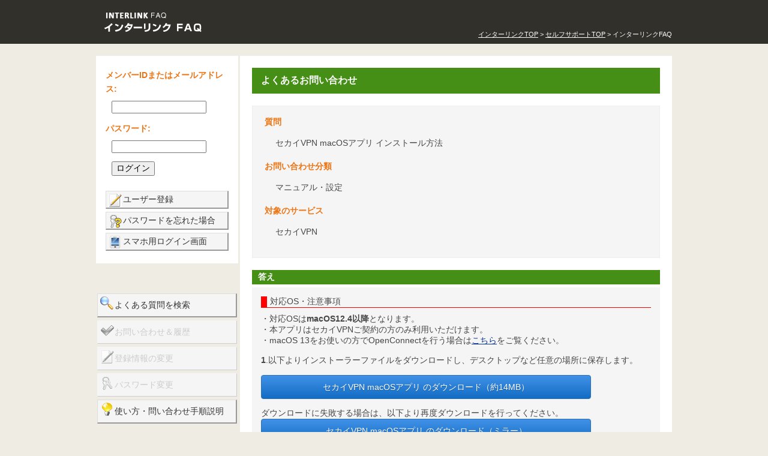

--- FILE ---
content_type: text/html; charset=utf-8
request_url: https://faq.interlink.or.jp/faq2/View/wcDisplayContent.aspx?id=574
body_size: 33058
content:

<!DOCTYPE html PUBLIC "-//W3C//DTD XHTML 1.0 Transitional//EN" "http://www.w3.org/TR/xhtml1/DTD/xhtml1-transitional.dtd">
<html lang="ja" xmlns="http://www.w3.org/1999/xhtml">
<head id="ctl00_Head1"><meta http-equiv="cache-control" content="no-cache" /><meta http-equiv="Content-Type" content="text/html; charset=UTF-8" /><meta http-equiv="Content-Style-Type" content="text/css" /><meta http-equiv="Content-Script-Type" content="text/javascript" /><meta name="Author" /><meta name="copyright" /><meta name="Keywords" /><meta name="description" /><link rel="stylesheet" type="text/css" href="../style/frontend/front-end.css" /><link rel="stylesheet" type="text/css" href="../style/imagecombo.css" />
    <script type="text/javascript" src="../js/JScriLia.js"></script>
    <script type="text/javascript" src="../js/jquery.js"></script>    
    <script type="text/javascript" src="../js/wordBreak.js"></script>
    <script type="text/javascript" src="../js/frontend/Validate.js"></script>
    <script type="text/javascript" src="../js/frontend/Enter_KeyPress.js"></script>
    
    <script type="text/javascript" src="../js/frontend/loginout_INTERLINK.js"></script>
    <script type="text/javascript" src="../js/categorycombo_INTERLINK.js"></script>
    <script type="text/javascript" src="../js/frontend/utility.js"></script>
    <script type="text/javascript" src="../js/frontend/google_analytics.js"></script>
    
    <script language="javascript" type="text/javascript" src="../js/frontend/FE20.js"></script>
    <title>セカイVPN macOSアプリ インストール方法</title>
    
     <!--[if lte IE 7]>
    <link rel="stylesheet" type="text/css" href="_css/ie.css" media="screen" />
    <![endif]-->

    <style type="text/css">
    table.vote-inner {
	    cursor: pointer;
    }
    table.vote-inner td {
	    color: #ddd;
    }
    </style>
    

    <style type="text/css"> 
        p,dl{
            line-height:        170%;
            margin-bottom:      10px
        }
        dl,dt,dd{
            padding:            0;
            margin:             0;
        }
        .faqs{
            padding-top:        20px;
        }
        .faqs dt{
            font-weight:        bold;
            background:         url(../FileStore/images/q.gif) 0 4px no-repeat;
            padding:            3px 0 10px 30px;
            position:           relative;
        }
        .faqs dt:hover{
            cursor:             pointer;
        }
        .faqs dd{
            background:         url(../FileStore/images/a.gif) 0 2px no-repeat;
            padding:            0 0 10px 30px;
            position:           relative;
            color:              #333;
        }
        .faqs .hover{
            color:              #990000;
            text-decoration:    underline;
        }
    </style>
<title>

</title></head>
<body id="Top" onload="initPage()">


<form name="aspnetForm" method="post" action="wcDisplayContent.aspx?id=574" id="aspnetForm">
<div>
<input type="hidden" name="__VIEWSTATE" id="__VIEWSTATE" value="/[base64]/jg7zjg6rjg7Pjgq9UT1A8L2ZvbnQ+PC9hPiA+IDxhIGhyZWY9Imh0dHA6Ly93d3cuaW50ZXJsaW5rLm9yLmpwL3N1cHBvcnQvIj48Zm9udCBjb2xvcj0id2hpdGUiPuOCu+ODq+ODleOCteODneODvOODiFRPUDwvZm9udD48L2E+ID4g44Kk44Oz44K/[base64]/[base64]/[base64]/[base64]/[base64]/jgIFb44K344K544OG44Og6Kit5a6aXeKGklvjg5fjg6njgqTjg5Djgrfjg7zjgajjgrvjgq3jg6Xjg6rjg4bjgqNd44Go6YCy44G/44CBW+OCu+OCreODpeODquODhuOCo13jga7poIXnm67jgYvjgonjgIzjgZPjga7jgb7jgb7plovjgY/jgI3jgpLjgq/jg6rjg4Pjgq/jgZfjgabjgY/[base64]/[base64]/jgonjg5Hjgrnjg6/[base64]/[base64]/jgonjgIHjgrvjgqvjgqRWUE4gbWFjT1PjgqLjg5fjg6rjga7kvb/jgYTmlrnjgpLjgZTopqfjgY/[base64]/jg7zjg4k6PC9kdD5kZAIGDw8WAh8BaGRkAgcPDxYCHwAFHjxkdD7jg6/jg7Pjgr/jgqTjg6Djgq3jg7w8L2R0PmRkAggPDxYCHwAFJDxkdD7jg5Djg4Pjgq/[base64]/mOOCjOOBn+WgtOWQiDwvYT48L2xpPmRkAhIPDxYCHwAFjwM8ZGQgaWQ9J01lbnVTZWFyY2gnPjxhIGhyZWY9Jy4uL0RlZmF1bHQuYXNweD9hY3Rpb249c2VhcmNoJz7jgojjgY/jgYLjgovos6rllY/[base64]/jg7zjg4nlpInmm7Q8L3NwYW4+PC9kZD48ZGQgaWQ9J01lbnVIZWxwJz48YSBocmVmPScuLi9WaWV3L3djSGVscC5hc3B4Jz7kvb/jgYTmlrnjg7vllY/jgYTlkIjjgo/[base64]/[base64]/jg6zjgrjjg4Pjg4jjgqvjg7zjg4njg7vjgrPjg7Pjg5Pjg4vmlK/[base64]/[base64]/nlKjjgZfjgabjgYTjgb7jgZnjgII8L3NwYW4+HwFnZGT0eUnafLnkN7LBz5BR5DRntevB+Q==" />
</div>

<div>

	<input type="hidden" name="__VIEWSTATEGENERATOR" id="__VIEWSTATEGENERATOR" value="31C8FD4B" />
</div>
    <div  id="Header">
        <div id='Header-Inner' class='clr' style='word-break:break-all'><div id='Header-Inner' class='clr' style='word-break:break-all'>
<h1>
<a href="https://faq.interlink.or.jp/faq2/">
<img src="images/frontend/title.gif" alt="INTERLINK FAQ インターリンク FAQ" />
</a>
</h1>
</div>
<div align="right">
<br><br>
<font color="white" style="font-size:11px">
<a href="http://www.interlink.or.jp/index.html"><font color="white">インターリンクTOP</font></a> > <a href="http://www.interlink.or.jp/support/"><font color="white">セルフサポートTOP</font></a> > インターリンクFAQ</font>
</div>
<!-- Google Tag Manager -->
<noscript><iframe src="//www.googletagmanager.com/ns.html?id=GTM-5Z4TK7"
height="0" width="0" style="display:none;visibility:hidden"></iframe></noscript>
<script>(function(w,d,s,l,i){w[l]=w[l]||[];w[l].push({'gtm.start':
new Date().getTime(),event:'gtm.js'});var f=d.getElementsByTagName(s)[0],
j=d.createElement(s),dl=l!='dataLayer'?'&l='+l:'';j.async=true;j.src=
'//www.googletagmanager.com/gtm.js?id='+i+dl;f.parentNode.insertBefore(j,f);
})(window,document,'script','dataLayer','GTM-5Z4TK7');</script>
<!-- End Google Tag Manager --></div>
		    	
    </div><!-- /Header -->  
    <div id="Container">
        <div id="Container-Inner">
            <div id="ContentsWrapper">
                <div id="ContentsWrapper-Inner" class="clr"> 
                    <div id="ContentsMain"><!-- ContentsMain -->		                                    
                        
    <div id="ContentsMain-Inner" style="word-break:break-all" onload="onLoad()">    	
	    <h2 class="format_h2">よくあるお問い合わせ</h2>
	    
	      
        <div><span id="ctl00_mainContent_literMsg"></span></div> 
	    
        <div class="searchModule">	    
	        <dl class="searchItems">    			
	            <!-- #143 -->
		        <dt>
                    質問
                </dt>                   
		        <dd>
		            セカイVPN macOSアプリ インストール方法
		        </dd>			        
		        <dt>
                    お問い合わせ分類
                </dt>
		        <dd>
		            <!-- #144 -->
		            マニュアル・設定
		        </dd>			    
			    
		        <dt>
                    対象のサービス
                </dt>
		        <dd>
    		        セカイVPN
		        </dd>
			    
		        <dt>			    
                    
                </dt>
		        <dd>
		            
		        </dd>
	        </dl>	    
        </div>
    
        
         
         <!-- #145 -->
         
            <h2 class="AnswerHeader"><span id="ctl00_mainContent_lblAnswerHeader">答え</span></h2>
         
        <div class="contentModule">
            <style type="text/css">
	.button {
		display: inline-block;
		width: 550px;
		height: 40px;
		text-align: center;
		text-decoration: none;
		line-height: 40px;
		outline: none;
	}
	.button::before,
	.button::after {
		position: absolute;
		z-index: -1;
		display: block;
		content: '';
	}
	.button,
	.button::before,
	.button::after {
		-webkit-box-sizing: border-box;
		-moz-box-sizing: border-box;
		box-sizing: border-box;
		-webkit-transition: all .3s;
		transition: all .3s;
	}
	
	.button {
		border: 1px solid #2f71b7;
		background-color: #49c0f0;
		background-image: -webkit-linear-gradient(top, #4192E6, #126CC4);
		background-image: linear-gradient(to bottom, #4192E6, #126CC4);
		border-radius: 4px;
		color: #fff;
		line-height: 40px;
		-webkit-transition: none;
		transition: none;
		text-shadow: 0 1px 1px rgba(0, 0, 0, .3);
	}
	.button:hover {
		border:1px solid #1090c3;
		background-color: #1ab0ec;
		background-image: -webkit-linear-gradient(top, #2671c1, #074a8e);
		background-image: linear-gradient(to bottom, #2671c1, #074a8e);
	}
	.button:active {
		background: #2f71b7;
		box-shadow: inset 0 3px 5px rgba(0, 0, 0, .2);
		color: #1679a1;
		text-shadow: 0 1px 1px rgba(255, 255, 255, .5);
	}
	</style>
	<a name="download" id="download"></a>
	<table width="100%" cellpadding="0" cellspacing="0">
	  <tbody><tr>
		<td width="10" bgcolor="#FF0000"></td>
		<td width="5"></td>
		<td>対応OS・注意事項</td>
	  </tr>
	  <tr>
		<td height="1" colspan="3" bgcolor="#FF0000"></td>
	  </tr>
	  <tr>
		<td height="10" colspan="3"></td>
	  </tr>
	</tbody></table>
	・対応OSは<strong>macOS12.4以降</strong>となります。<br>
	・本アプリはセカイVPNご契約の方のみ利用いただけます。<br>
	・macOS 13をお使いの方でOpenConnectを行う場合は<a href="../View/wcDisplayContent.aspx?id=1374">こちら</a>をご覧ください。<br>
	<br>
	<strong>1</strong>.以下よりインストーラーファイルをダウンロードし、デスクトップなど任意の場所に保存します。<br>
	<br>
	<a class="button" href="https://download01.interlink.or.jp/SekaiVPN_Mac_v1.1.0.pkg" style="color:#FFFFFF">セカイVPN macOSアプリ のダウンロード（約14MB）</a><br>
	<br>
	ダウンロードに失敗する場合は、以下より再度ダウンロードを行ってください。
	<br>
	<a class="button" href="https://www.interlink.or.jp/support/vpn/sekaivpn/download/SekaiVPN_Mac_v1.1.0.pkg" style="color:#FFFFFF">セカイVPN macOSアプリ のダウンロード（ミラー）</a><br>
	<br>
	<strong>2</strong>.ダウンロードしたインストーラーを右クリック（またはControl＋左クリック）して「開く」をクリックします。<br>
	<br>
	<img src="../FileStore/images/574/01.jpg"><br>
	<br>
		<table width="100%" border="0" cellspacing="0" cellpadding="10">
	  <tbody><tr>
		<td bgcolor="#FFEEBC">macOS 15 Sequoia以降を利用している場合は、[システム設定]→[プライバシーとセキュリティ]と進み、[セキュリティ]の項目から「このまま開く」をクリックしてください。<br>
		  <img src="../FileStore/images/574/07.jpg"></td>
	  </tr>
	</tbody>
	</table>
	<br>
	<strong>3</strong>.インストール画面が表示されますので、「続ける」をクリックします。<br>
	<br>
	<img src="../FileStore/images/574/02.jpg" width="400" height="287"><br>
	<br>
	<strong>4</strong>.使用許諾契約の画面になりますので、「続ける」をクリックします。<br>
	<br>
	<img src="../FileStore/images/574/03.jpg" width="400" height="289"><br>
	<br>
	<strong>5</strong>.「同意する」をクリックします。<br>
	  <br>
	  <img src="../FileStore/images/574/04.jpg" width="400" height="288"><br>
	  <br>
	<strong>6</strong>.「インストール」をクリックします。<br>
	<br>
	<img src="../FileStore/images/574/05.jpg" width="400" height="290"><br>
	<br>
	  <strong>7</strong>.以下の画面になりましたらパスワードを入力して「OK」をクリックします。<br>
	  <br>
	  <img src="../FileStore/images/574/06.jpg" width="400" height="201"><br>
	<br>
	<strong>8</strong>.以下の画面になればインストールは完了です。<br>
	<br>
	<img src="../FileStore/images/574/../678/11.jpg" width="400" height="288"><br>
	<br>
	インストールが完了しましたら、セカイVPN macOSアプリの使い方をご覧ください。<br>
	<br>
	<br>
	<a href="../View/wcDisplayContent.aspx?id=678">＞＞セカイVPN macOSアプリの使い方</a><br>
	<br>	 
            <P>&nbsp;</P>	 
	    </div>
     
        
<div class='voteModule' id='vote'>
    <input type="hidden" name="ctl00$mainContent$hfVote" id="ctl00_mainContent_hfVote" value="0" />
    <input type="hidden" name="ctl00$mainContent$hfFaqId" id="ctl00_mainContent_hfFaqId" value="574" />
    <dl>
        <dt>
            <span id="ctl00_mainContent_lblRatePoint">この回答は役に立ちましたか？評価をお願いします。</span>
        </dt>
        <dd>
            <table class="vote-inner" border="0" cellpadding="0" cellspacing="5">
                <tr>
	                <td id="vote1" onclick="voteOnClick(1)">★</td>
	                <td id="vote2" onclick="voteOnClick(2)">★</td>
	                <td id="vote3" onclick="voteOnClick(3)">★</td>
	                <td id="vote4" onclick="voteOnClick(4)">★</td>
	                <td id="vote5" onclick="voteOnClick(5)">★</td>
                </tr>
            </table>
        </dd>
        <dd>
            <input id="btnOK" type="button" value=" " onclick="fcnRedirect()" /><input type="hidden" name="ctl00$mainContent$hfBtnOK" id="ctl00_mainContent_hfBtnOK" value="評価を送信する" />
            <script language="javascript" type="text/javascript">document.getElementById("btnOK").value = document.getElementById("ctl00_mainContent_hfBtnOK").value;</script>
        </dd>
    </dl>
</div>
       
	    
        

        <div class="pagerModule">						
			<span id="ctl00_mainContent_PagingLabel"></span>				    
		</div>  

        	
		<div class="questionList">	
		    <ul>			   				
                  
            </ul>                     
	    </div>	
	    <div class="pagerModule">									    
		    <span id="ctl00_mainContent_PagingLabel2"></span>
		</div>				
    
	    <p class="btnModule-Left"><input type="submit" id="btnBack" onclick="window.history.back(); return false;" value="前のページに戻る" /></p>
    </div>
    <!-- /ContentsMain --> 
    
    <script type="text/javascript" language="javascript"  src="../js/frontend/FE20_Bottom.js"></script>

                    </div> <!-- /ContentsMain -->
                    <div id="LeftNavi"><!-- Left Menu --> 
                        <div id="LeftNavi-Inner">
                            
<div id="UserInfoModule" style="word-break:break-all">          
    <dl id="UserInfo">  
        <span id="ctl00_ucLogin_lblUserName"><dt>メンバーIDまたはメールアドレス:</dt></span>
        <dd>
            <input name="ctl00$ucLogin$txtUserName" type="text" maxlength="80" id="ctl00_ucLogin_txtUserName" tabindex="1" onchange="change_focus(0)" onkeypress="showKeyCode(0, event)" class="inputText" />
        </dd>
        
        <span id="ctl00_ucLogin_lblPassword"><dt>パスワード:</dt></span>
        
        <dd>
            <input name="ctl00$ucLogin$txtPassword" type="password" maxlength="32" id="ctl00_ucLogin_txtPassword" tabindex="2" onchange="change_focus(1)" onkeypress="showKeyCode(1, event)" class="inputText" />
        </dd>
        <dt></dt>
        <dt></dt>

        
        
        <dd>
            
            
        </dd>
        <dt></dt>
        

        <dd class="btn">
            <input type="submit" name="ctl00$ucLogin$btnLogin" value="ログイン" onclick="setAction_Interlink('LOGIN');" id="ctl00_ucLogin_btnLogin" tabindex="3" class="inputImage" />
            
            

            
            
            
        </dd>
    </dl>
    
    <ul id="LoginInfo">        
        <span id="ctl00_ucLogin_lblReg_For"><li id='MenuRegister'><a href='../View/wcRegister.aspx'>ユーザー登録</a></li><li id='MenuLostPassword'><a href='../View/wcForgotPassWord.aspx'>パスワードを忘れた場合</a></li></span>
        <li id="MenuMobileHomeLink"><a href="../sp/wcLogin.aspx">スマホ用ログイン画面 </a></li>
    </ul>
</div>
<dl id="SearchMenu">    
    <span id="ctl00_ucLogin_lblMenu"><dd id='MenuSearch'><a href='../Default.aspx?action=search'>よくある質問を検索</a></dd><dd id='MenuQuestionHistory'><span>お問い合わせ＆履歴</span></dd><dd id='MenuChangeRegInfo'><span>登録情報の変更</span></dd><dd id='MenuChangePassword'><span>パスワード変更</span></dd><dd id='MenuHelp'><a href='../View/wcHelp.aspx'>使い方・問い合わせ手順説明</a></dd></span>    
</dl>	

<div id="ctl00_ucLogin_PanelExport">
	
    <input type="hidden" name="ACT" size="60" />
    <input type="hidden" name="NEXT"  size="60" />
    <input type="hidden" name="PUBKEY" size="60" />
    <script language="javascript" type="text/javascript">
       // TODO: check if needed:
       function SetOpacity(){
            var opacityAsDecimal = opacityAsInt=0;
            //document.getElementById('Top').style.opacity = (opacityAsDecimal);
           // document.getElementById('Top').style.filter  = "alpha(opacity=" + opacityAsInt + ")";
           document.getElementById('Top').style.visibility='visible';
           document.getElementById('Top').style.display='none';
        }
       SetOpacity();
       setAction_Interlink('EXPORT')
    </script>

</div>

            				
                            <div id='Note' style='word-break:break-all'><table cellspacing='0' cellpadding='0' border='0' width='198'>
<tbody><tr>
<td height='25' colspan='2' bgcolor='#ffffff' style='color:#ed7514;font-size: 85%'><b>お知らせ</b></td>
</tr>
<tr>
<td width='15' bgcolor='#FFFFFF'>&nbsp;</td>
<td colspan='2' bgcolor='#FFFFFF' style='font-weight:bold;font-size: 95%'><a target='_blank' href='https://faq.interlink.or.jp/faq2/View/wcDisplayContent.aspx?id=631' style='color: #649a00;'>【セカイVPN】インターネット規制されている国の対策について</a></td>
</tr>
<tr> <td height='10' colspan='3'>&nbsp;</td></tr> <tr>
<td width='15' bgcolor='#FFFFFF'>&nbsp;</td>
<td colspan='2' bgcolor='#FFFFFF' style='font-weight:bold;font-size: 95%'><a target='_blank' href='https://faq.interlink.or.jp/faq2/View/wcDisplayContent.aspx?id=1413' style='color: #649a00;'>【サービス停止】料金未払いにおける復旧手続きについて（クレジットカード・コンビニ支払） </a></td>
</tr>
<tr> <td height='10' colspan='3'>&nbsp;</td></tr> <tr>
<td width='15' bgcolor='#FFFFFF'>&nbsp;</td>
<td colspan='2' bgcolor='#FFFFFF' style='font-weight:bold;font-size: 95%'><a target='_blank' href='https://faq.interlink.or.jp/faq2/View/wcDisplayContent.aspx?id=965' style='color: #649a00;'>【住所変更】お引越しや転居する際は、まずこちらをご覧ください</a></td>
</tr>
<tr> <td height='10' colspan='3'>&nbsp;</td></tr> <tr>
<td width='15' bgcolor='#FFFFFF'>&nbsp;</td>
<td colspan='2' bgcolor='#FFFFFF' style='font-weight:bold;font-size: 95%'><a target='_blank' href='https://faq.interlink.or.jp/faq2/View/wcDisplayContent.aspx?id=1424' style='color: #649a00;'>【注意喚起】弊社からのメールを装った「フィッシングメール」について</a></td>
</tr>
<tr> <td height='10' colspan='3'>&nbsp;</td></tr> 
<tr><td height='10' colspan='3'>&nbsp;</td></tr>
</tbody></table><a href="https://www.interlink.or.jp/ias/mymenu/"><img src="https://faq.interlink.or.jp/faq2/images/left_menu_mymenu.jpg" width="200" height="60"></a><br>
<br>
<a href="https://faq.interlink.or.jp/qa/672"><img src="https://faq.interlink.or.jp/faq2/images/left_menu_manual.jpg" width="200" height="60"></a><br></div>            				
                        </div>
                     </div>  <!-- /Left Menu --> 
                </div>
                
            </div>        	
        </div>
    </div>              
    <div id="Footer">    
        <address><span>copyright © 2009 INTERLINK ALL RIGHTS RESERVED</span></address>
<span style="font-size:11px">このサービスは<a href="http://www.answerstation.net/" target="_blank">AnswerStation</a>を使用しています。</span>
    




    </div><!-- /Footer -->
</form>



<script type="text/javascript">window.DocsBotAI=window.DocsBotAI||{},DocsBotAI.init=function(e){return new Promise((t,r)=>{var n=document.createElement("script");n.type="text/javascript",n.async=!0,n.src="https://widget.docsbot.ai/chat.js";let o=document.getElementsByTagName("script")[0];o.parentNode.insertBefore(n,o),n.addEventListener("load",()=>{let n;Promise.all([new Promise((t,r)=>{window.DocsBotAI.mount(Object.assign({}, e)).then(t).catch(r)}),(n=function e(t){return new Promise(e=>{if(document.querySelector(t))return e(document.querySelector(t));let r=new MutationObserver(n=>{if(document.querySelector(t))return e(document.querySelector(t)),r.disconnect()});r.observe(document.body,{childList:!0,subtree:!0})})})("#docsbotai-root"),]).then(()=>t()).catch(r)}),n.addEventListener("error",e=>{r(e.message)})})};</script>
<script type="text/javascript">
    DocsBotAI.init({id: "MC2CiWWAJkpbj4mmImJH/4nLZGPXePRg4TN5Xsh5m"});
</script>


</body>
</html>







--- FILE ---
content_type: text/html
request_url: https://www.interlink.or.jp/ias/register/login_sso_faq.cgi?mode=faq_sso&next=https%3A%2F%2Ffaq.interlink.or.jp%2Ffaq2%2FView%2FwcDisplayContent.aspx%3Fid%3D574%26sso_step%3D1&next2=https%3A%2F%2Ffaq.interlink.or.jp%2Ffaq2%2FView%2FwcDisplayContent.aspx%3Fid%3D574%26sso_step%3D3&next3=https%3A%2F%2Ffaq.interlink.or.jp%2Ffaq2%2FView%2FwcDisplayContent.aspx%3Fid%3D574%26sso_step%3D1
body_size: 245
content:
<HTML>
<HEAD>
<META HTTP-EQUIV="Refresh" CONTENT="0;URL=https://faq.interlink.or.jp/faq2/View/wcDisplayContent.aspx?sso_step=1&id=574">
</HEAD>
<BODY>
<FONT SIZE="+1"></FONT>
</BODY>
</HTML>


--- FILE ---
content_type: text/html; charset=utf-8
request_url: https://faq.interlink.or.jp/faq2/View/wcDisplayContent.aspx?sso_step=1&id=574
body_size: 32818
content:

<!DOCTYPE html PUBLIC "-//W3C//DTD XHTML 1.0 Transitional//EN" "http://www.w3.org/TR/xhtml1/DTD/xhtml1-transitional.dtd">
<html lang="ja" xmlns="http://www.w3.org/1999/xhtml">
<head id="ctl00_Head1"><meta http-equiv="cache-control" content="no-cache" /><meta http-equiv="Content-Type" content="text/html; charset=UTF-8" /><meta http-equiv="Content-Style-Type" content="text/css" /><meta http-equiv="Content-Script-Type" content="text/javascript" /><meta name="Author" /><meta name="copyright" /><meta name="Keywords" /><meta name="description" /><link rel="stylesheet" type="text/css" href="../style/frontend/front-end.css" /><link rel="stylesheet" type="text/css" href="../style/imagecombo.css" />
    <script type="text/javascript" src="../js/JScriLia.js"></script>
    <script type="text/javascript" src="../js/jquery.js"></script>    
    <script type="text/javascript" src="../js/wordBreak.js"></script>
    <script type="text/javascript" src="../js/frontend/Validate.js"></script>
    <script type="text/javascript" src="../js/frontend/Enter_KeyPress.js"></script>
    
    <script type="text/javascript" src="../js/frontend/loginout_INTERLINK.js"></script>
    <script type="text/javascript" src="../js/categorycombo_INTERLINK.js"></script>
    <script type="text/javascript" src="../js/frontend/utility.js"></script>
    <script type="text/javascript" src="../js/frontend/google_analytics.js"></script>
    
    <script language="javascript" type="text/javascript" src="../js/frontend/FE20.js"></script>
    <title>セカイVPN macOSアプリ インストール方法</title>
    
     <!--[if lte IE 7]>
    <link rel="stylesheet" type="text/css" href="_css/ie.css" media="screen" />
    <![endif]-->

    <style type="text/css">
    table.vote-inner {
	    cursor: pointer;
    }
    table.vote-inner td {
	    color: #ddd;
    }
    </style>
    

    <style type="text/css"> 
        p,dl{
            line-height:        170%;
            margin-bottom:      10px
        }
        dl,dt,dd{
            padding:            0;
            margin:             0;
        }
        .faqs{
            padding-top:        20px;
        }
        .faqs dt{
            font-weight:        bold;
            background:         url(../FileStore/images/q.gif) 0 4px no-repeat;
            padding:            3px 0 10px 30px;
            position:           relative;
        }
        .faqs dt:hover{
            cursor:             pointer;
        }
        .faqs dd{
            background:         url(../FileStore/images/a.gif) 0 2px no-repeat;
            padding:            0 0 10px 30px;
            position:           relative;
            color:              #333;
        }
        .faqs .hover{
            color:              #990000;
            text-decoration:    underline;
        }
    </style>
<title>

</title></head>
<body id="Top" onload="initPage()">


<form name="aspnetForm" method="post" action="wcDisplayContent.aspx?sso_step=1&amp;id=574" id="aspnetForm">
<div>
<input type="hidden" name="__VIEWSTATE" id="__VIEWSTATE" value="/[base64]/jg7zjg6rjg7Pjgq9UT1A8L2ZvbnQ+PC9hPiA+IDxhIGhyZWY9Imh0dHA6Ly93d3cuaW50ZXJsaW5rLm9yLmpwL3N1cHBvcnQvIj48Zm9udCBjb2xvcj0id2hpdGUiPuOCu+ODq+ODleOCteODneODvOODiFRPUDwvZm9udD48L2E+ID4g44Kk44Oz44K/[base64]/[base64]/[base64]/[base64]/[base64]/jgIFb44K344K544OG44Og6Kit5a6aXeKGklvjg5fjg6njgqTjg5Djgrfjg7zjgajjgrvjgq3jg6Xjg6rjg4bjgqNd44Go6YCy44G/44CBW+OCu+OCreODpeODquODhuOCo13jga7poIXnm67jgYvjgonjgIzjgZPjga7jgb7jgb7plovjgY/jgI3jgpLjgq/jg6rjg4Pjgq/jgZfjgabjgY/[base64]/[base64]/jgonjg5Hjgrnjg6/[base64]/[base64]/jgonjgIHjgrvjgqvjgqRWUE4gbWFjT1PjgqLjg5fjg6rjga7kvb/jgYTmlrnjgpLjgZTopqfjgY/[base64]/jg7zjg4k6PC9kdD5kZAIGDw8WAh8BaGRkAgcPDxYCHwAFHjxkdD7jg6/jg7Pjgr/jgqTjg6Djgq3jg7w8L2R0PmRkAggPDxYCHwAFJDxkdD7jg5Djg4Pjgq/[base64]/mOOCjOOBn+WgtOWQiDwvYT48L2xpPmRkAhIPDxYCHwAFjwM8ZGQgaWQ9J01lbnVTZWFyY2gnPjxhIGhyZWY9Jy4uL0RlZmF1bHQuYXNweD9hY3Rpb249c2VhcmNoJz7jgojjgY/jgYLjgovos6rllY/[base64]/jg7zjg4nlpInmm7Q8L3NwYW4+PC9kZD48ZGQgaWQ9J01lbnVIZWxwJz48YSBocmVmPScuLi9WaWV3L3djSGVscC5hc3B4Jz7kvb/jgYTmlrnjg7vllY/jgYTlkIjjgo/[base64]/[base64]/jg6zjgrjjg4Pjg4jjgqvjg7zjg4njg7vjgrPjg7Pjg5Pjg4vmlK/[base64]/[base64]/nlKjjgZfjgabjgYTjgb7jgZnjgII8L3NwYW4+HwFnZGTO5ehxvsUyBrdUNdc6MzWXjIBMwQ==" />
</div>

<div>

	<input type="hidden" name="__VIEWSTATEGENERATOR" id="__VIEWSTATEGENERATOR" value="31C8FD4B" />
</div>
    <div  id="Header">
        <div id='Header-Inner' class='clr' style='word-break:break-all'><div id='Header-Inner' class='clr' style='word-break:break-all'>
<h1>
<a href="https://faq.interlink.or.jp/faq2/">
<img src="images/frontend/title.gif" alt="INTERLINK FAQ インターリンク FAQ" />
</a>
</h1>
</div>
<div align="right">
<br><br>
<font color="white" style="font-size:11px">
<a href="http://www.interlink.or.jp/index.html"><font color="white">インターリンクTOP</font></a> > <a href="http://www.interlink.or.jp/support/"><font color="white">セルフサポートTOP</font></a> > インターリンクFAQ</font>
</div>
<!-- Google Tag Manager -->
<noscript><iframe src="//www.googletagmanager.com/ns.html?id=GTM-5Z4TK7"
height="0" width="0" style="display:none;visibility:hidden"></iframe></noscript>
<script>(function(w,d,s,l,i){w[l]=w[l]||[];w[l].push({'gtm.start':
new Date().getTime(),event:'gtm.js'});var f=d.getElementsByTagName(s)[0],
j=d.createElement(s),dl=l!='dataLayer'?'&l='+l:'';j.async=true;j.src=
'//www.googletagmanager.com/gtm.js?id='+i+dl;f.parentNode.insertBefore(j,f);
})(window,document,'script','dataLayer','GTM-5Z4TK7');</script>
<!-- End Google Tag Manager --></div>
		    	
    </div><!-- /Header -->  
    <div id="Container">
        <div id="Container-Inner">
            <div id="ContentsWrapper">
                <div id="ContentsWrapper-Inner" class="clr"> 
                    <div id="ContentsMain"><!-- ContentsMain -->		                                    
                        
    <div id="ContentsMain-Inner" style="word-break:break-all" onload="onLoad()">    	
	    <h2 class="format_h2">よくあるお問い合わせ</h2>
	    
	      
        <div><span id="ctl00_mainContent_literMsg"></span></div> 
	    
        <div class="searchModule">	    
	        <dl class="searchItems">    			
	            <!-- #143 -->
		        <dt>
                    質問
                </dt>                   
		        <dd>
		            セカイVPN macOSアプリ インストール方法
		        </dd>			        
		        <dt>
                    お問い合わせ分類
                </dt>
		        <dd>
		            <!-- #144 -->
		            マニュアル・設定
		        </dd>			    
			    
		        <dt>
                    対象のサービス
                </dt>
		        <dd>
    		        セカイVPN
		        </dd>
			    
		        <dt>			    
                    
                </dt>
		        <dd>
		            
		        </dd>
	        </dl>	    
        </div>
    
        
         
         <!-- #145 -->
         
            <h2 class="AnswerHeader"><span id="ctl00_mainContent_lblAnswerHeader">答え</span></h2>
         
        <div class="contentModule">
            <style type="text/css">
	.button {
		display: inline-block;
		width: 550px;
		height: 40px;
		text-align: center;
		text-decoration: none;
		line-height: 40px;
		outline: none;
	}
	.button::before,
	.button::after {
		position: absolute;
		z-index: -1;
		display: block;
		content: '';
	}
	.button,
	.button::before,
	.button::after {
		-webkit-box-sizing: border-box;
		-moz-box-sizing: border-box;
		box-sizing: border-box;
		-webkit-transition: all .3s;
		transition: all .3s;
	}
	
	.button {
		border: 1px solid #2f71b7;
		background-color: #49c0f0;
		background-image: -webkit-linear-gradient(top, #4192E6, #126CC4);
		background-image: linear-gradient(to bottom, #4192E6, #126CC4);
		border-radius: 4px;
		color: #fff;
		line-height: 40px;
		-webkit-transition: none;
		transition: none;
		text-shadow: 0 1px 1px rgba(0, 0, 0, .3);
	}
	.button:hover {
		border:1px solid #1090c3;
		background-color: #1ab0ec;
		background-image: -webkit-linear-gradient(top, #2671c1, #074a8e);
		background-image: linear-gradient(to bottom, #2671c1, #074a8e);
	}
	.button:active {
		background: #2f71b7;
		box-shadow: inset 0 3px 5px rgba(0, 0, 0, .2);
		color: #1679a1;
		text-shadow: 0 1px 1px rgba(255, 255, 255, .5);
	}
	</style>
	<a name="download" id="download"></a>
	<table width="100%" cellpadding="0" cellspacing="0">
	  <tbody><tr>
		<td width="10" bgcolor="#FF0000"></td>
		<td width="5"></td>
		<td>対応OS・注意事項</td>
	  </tr>
	  <tr>
		<td height="1" colspan="3" bgcolor="#FF0000"></td>
	  </tr>
	  <tr>
		<td height="10" colspan="3"></td>
	  </tr>
	</tbody></table>
	・対応OSは<strong>macOS12.4以降</strong>となります。<br>
	・本アプリはセカイVPNご契約の方のみ利用いただけます。<br>
	・macOS 13をお使いの方でOpenConnectを行う場合は<a href="../View/wcDisplayContent.aspx?id=1374">こちら</a>をご覧ください。<br>
	<br>
	<strong>1</strong>.以下よりインストーラーファイルをダウンロードし、デスクトップなど任意の場所に保存します。<br>
	<br>
	<a class="button" href="https://download01.interlink.or.jp/SekaiVPN_Mac_v1.1.0.pkg" style="color:#FFFFFF">セカイVPN macOSアプリ のダウンロード（約14MB）</a><br>
	<br>
	ダウンロードに失敗する場合は、以下より再度ダウンロードを行ってください。
	<br>
	<a class="button" href="https://www.interlink.or.jp/support/vpn/sekaivpn/download/SekaiVPN_Mac_v1.1.0.pkg" style="color:#FFFFFF">セカイVPN macOSアプリ のダウンロード（ミラー）</a><br>
	<br>
	<strong>2</strong>.ダウンロードしたインストーラーを右クリック（またはControl＋左クリック）して「開く」をクリックします。<br>
	<br>
	<img src="../FileStore/images/574/01.jpg"><br>
	<br>
		<table width="100%" border="0" cellspacing="0" cellpadding="10">
	  <tbody><tr>
		<td bgcolor="#FFEEBC">macOS 15 Sequoia以降を利用している場合は、[システム設定]→[プライバシーとセキュリティ]と進み、[セキュリティ]の項目から「このまま開く」をクリックしてください。<br>
		  <img src="../FileStore/images/574/07.jpg"></td>
	  </tr>
	</tbody>
	</table>
	<br>
	<strong>3</strong>.インストール画面が表示されますので、「続ける」をクリックします。<br>
	<br>
	<img src="../FileStore/images/574/02.jpg" width="400" height="287"><br>
	<br>
	<strong>4</strong>.使用許諾契約の画面になりますので、「続ける」をクリックします。<br>
	<br>
	<img src="../FileStore/images/574/03.jpg" width="400" height="289"><br>
	<br>
	<strong>5</strong>.「同意する」をクリックします。<br>
	  <br>
	  <img src="../FileStore/images/574/04.jpg" width="400" height="288"><br>
	  <br>
	<strong>6</strong>.「インストール」をクリックします。<br>
	<br>
	<img src="../FileStore/images/574/05.jpg" width="400" height="290"><br>
	<br>
	  <strong>7</strong>.以下の画面になりましたらパスワードを入力して「OK」をクリックします。<br>
	  <br>
	  <img src="../FileStore/images/574/06.jpg" width="400" height="201"><br>
	<br>
	<strong>8</strong>.以下の画面になればインストールは完了です。<br>
	<br>
	<img src="../FileStore/images/574/../678/11.jpg" width="400" height="288"><br>
	<br>
	インストールが完了しましたら、セカイVPN macOSアプリの使い方をご覧ください。<br>
	<br>
	<br>
	<a href="../View/wcDisplayContent.aspx?id=678">＞＞セカイVPN macOSアプリの使い方</a><br>
	<br>	 
            <P>&nbsp;</P>	 
	    </div>
     
        
<div class='voteModule' id='vote'>
    <input type="hidden" name="ctl00$mainContent$hfVote" id="ctl00_mainContent_hfVote" value="0" />
    <input type="hidden" name="ctl00$mainContent$hfFaqId" id="ctl00_mainContent_hfFaqId" value="574" />
    <dl>
        <dt>
            <span id="ctl00_mainContent_lblRatePoint">この回答は役に立ちましたか？評価をお願いします。</span>
        </dt>
        <dd>
            <table class="vote-inner" border="0" cellpadding="0" cellspacing="5">
                <tr>
	                <td id="vote1" onclick="voteOnClick(1)">★</td>
	                <td id="vote2" onclick="voteOnClick(2)">★</td>
	                <td id="vote3" onclick="voteOnClick(3)">★</td>
	                <td id="vote4" onclick="voteOnClick(4)">★</td>
	                <td id="vote5" onclick="voteOnClick(5)">★</td>
                </tr>
            </table>
        </dd>
        <dd>
            <input id="btnOK" type="button" value=" " onclick="fcnRedirect()" /><input type="hidden" name="ctl00$mainContent$hfBtnOK" id="ctl00_mainContent_hfBtnOK" value="評価を送信する" />
            <script language="javascript" type="text/javascript">document.getElementById("btnOK").value = document.getElementById("ctl00_mainContent_hfBtnOK").value;</script>
        </dd>
    </dl>
</div>
       
	    
        

        <div class="pagerModule">						
			<span id="ctl00_mainContent_PagingLabel"></span>				    
		</div>  

        	
		<div class="questionList">	
		    <ul>			   				
                  
            </ul>                     
	    </div>	
	    <div class="pagerModule">									    
		    <span id="ctl00_mainContent_PagingLabel2"></span>
		</div>				
    
	    <p class="btnModule-Left"><input type="submit" id="btnBack" onclick="window.history.back(); return false;" value="前のページに戻る" /></p>
    </div>
    <!-- /ContentsMain --> 
    
    <script type="text/javascript" language="javascript"  src="../js/frontend/FE20_Bottom.js"></script>

                    </div> <!-- /ContentsMain -->
                    <div id="LeftNavi"><!-- Left Menu --> 
                        <div id="LeftNavi-Inner">
                            
<div id="UserInfoModule" style="word-break:break-all">          
    <dl id="UserInfo">  
        <span id="ctl00_ucLogin_lblUserName"><dt>メンバーIDまたはメールアドレス:</dt></span>
        <dd>
            <input name="ctl00$ucLogin$txtUserName" type="text" maxlength="80" id="ctl00_ucLogin_txtUserName" tabindex="1" onchange="change_focus(0)" onkeypress="showKeyCode(0, event)" class="inputText" />
        </dd>
        
        <span id="ctl00_ucLogin_lblPassword"><dt>パスワード:</dt></span>
        
        <dd>
            <input name="ctl00$ucLogin$txtPassword" type="password" maxlength="32" id="ctl00_ucLogin_txtPassword" tabindex="2" onchange="change_focus(1)" onkeypress="showKeyCode(1, event)" class="inputText" />
        </dd>
        <dt></dt>
        <dt></dt>

        
        
        <dd>
            
            
        </dd>
        <dt></dt>
        

        <dd class="btn">
            <input type="submit" name="ctl00$ucLogin$btnLogin" value="ログイン" onclick="setAction_Interlink('LOGIN');" id="ctl00_ucLogin_btnLogin" tabindex="3" class="inputImage" />
            
            

            
            
            
        </dd>
    </dl>
    
    <ul id="LoginInfo">        
        <span id="ctl00_ucLogin_lblReg_For"><li id='MenuRegister'><a href='../View/wcRegister.aspx'>ユーザー登録</a></li><li id='MenuLostPassword'><a href='../View/wcForgotPassWord.aspx'>パスワードを忘れた場合</a></li></span>
        <li id="MenuMobileHomeLink"><a href="../sp/wcLogin.aspx">スマホ用ログイン画面 </a></li>
    </ul>
</div>
<dl id="SearchMenu">    
    <span id="ctl00_ucLogin_lblMenu"><dd id='MenuSearch'><a href='../Default.aspx?action=search'>よくある質問を検索</a></dd><dd id='MenuQuestionHistory'><span>お問い合わせ＆履歴</span></dd><dd id='MenuChangeRegInfo'><span>登録情報の変更</span></dd><dd id='MenuChangePassword'><span>パスワード変更</span></dd><dd id='MenuHelp'><a href='../View/wcHelp.aspx'>使い方・問い合わせ手順説明</a></dd></span>    
</dl>	


<div id="ctl00_ucLogin_PanelLogin">
	
<input type="hidden" name="ID" id="ID" size="60" />
<input type="hidden" name="PASS" id="PASS" size="60" />
<input type="hidden" name="ACT" id="ACT" size="60" />
<input type="hidden" name="NEXT"  id="NEXT" size="60" />
<input type="hidden" name="PUBKEY" id="PUBKEY" size="60" />
<input type="hidden" name="ONETIMEKEY" id="ONETIMEKEY" size="60" />
<input type="hidden" name="BACKUPCODE" id="BACKUPCODE" size="60" />

</div>
            				
                            <div id='Note' style='word-break:break-all'><table cellspacing='0' cellpadding='0' border='0' width='198'>
<tbody><tr>
<td height='25' colspan='2' bgcolor='#ffffff' style='color:#ed7514;font-size: 85%'><b>お知らせ</b></td>
</tr>
<tr>
<td width='15' bgcolor='#FFFFFF'>&nbsp;</td>
<td colspan='2' bgcolor='#FFFFFF' style='font-weight:bold;font-size: 95%'><a target='_blank' href='https://faq.interlink.or.jp/faq2/View/wcDisplayContent.aspx?id=631' style='color: #649a00;'>【セカイVPN】インターネット規制されている国の対策について</a></td>
</tr>
<tr> <td height='10' colspan='3'>&nbsp;</td></tr> <tr>
<td width='15' bgcolor='#FFFFFF'>&nbsp;</td>
<td colspan='2' bgcolor='#FFFFFF' style='font-weight:bold;font-size: 95%'><a target='_blank' href='https://faq.interlink.or.jp/faq2/View/wcDisplayContent.aspx?id=1413' style='color: #649a00;'>【サービス停止】料金未払いにおける復旧手続きについて（クレジットカード・コンビニ支払） </a></td>
</tr>
<tr> <td height='10' colspan='3'>&nbsp;</td></tr> <tr>
<td width='15' bgcolor='#FFFFFF'>&nbsp;</td>
<td colspan='2' bgcolor='#FFFFFF' style='font-weight:bold;font-size: 95%'><a target='_blank' href='https://faq.interlink.or.jp/faq2/View/wcDisplayContent.aspx?id=965' style='color: #649a00;'>【住所変更】お引越しや転居する際は、まずこちらをご覧ください</a></td>
</tr>
<tr> <td height='10' colspan='3'>&nbsp;</td></tr> <tr>
<td width='15' bgcolor='#FFFFFF'>&nbsp;</td>
<td colspan='2' bgcolor='#FFFFFF' style='font-weight:bold;font-size: 95%'><a target='_blank' href='https://faq.interlink.or.jp/faq2/View/wcDisplayContent.aspx?id=1424' style='color: #649a00;'>【注意喚起】弊社からのメールを装った「フィッシングメール」について</a></td>
</tr>
<tr> <td height='10' colspan='3'>&nbsp;</td></tr> 
<tr><td height='10' colspan='3'>&nbsp;</td></tr>
</tbody></table><a href="https://www.interlink.or.jp/ias/mymenu/"><img src="https://faq.interlink.or.jp/faq2/images/left_menu_mymenu.jpg" width="200" height="60"></a><br>
<br>
<a href="https://faq.interlink.or.jp/qa/672"><img src="https://faq.interlink.or.jp/faq2/images/left_menu_manual.jpg" width="200" height="60"></a><br></div>            				
                        </div>
                     </div>  <!-- /Left Menu --> 
                </div>
                
            </div>        	
        </div>
    </div>              
    <div id="Footer">    
        <address><span>copyright © 2009 INTERLINK ALL RIGHTS RESERVED</span></address>
<span style="font-size:11px">このサービスは<a href="http://www.answerstation.net/" target="_blank">AnswerStation</a>を使用しています。</span>
    




    </div><!-- /Footer -->
</form>



<script type="text/javascript">window.DocsBotAI=window.DocsBotAI||{},DocsBotAI.init=function(e){return new Promise((t,r)=>{var n=document.createElement("script");n.type="text/javascript",n.async=!0,n.src="https://widget.docsbot.ai/chat.js";let o=document.getElementsByTagName("script")[0];o.parentNode.insertBefore(n,o),n.addEventListener("load",()=>{let n;Promise.all([new Promise((t,r)=>{window.DocsBotAI.mount(Object.assign({}, e)).then(t).catch(r)}),(n=function e(t){return new Promise(e=>{if(document.querySelector(t))return e(document.querySelector(t));let r=new MutationObserver(n=>{if(document.querySelector(t))return e(document.querySelector(t)),r.disconnect()});r.observe(document.body,{childList:!0,subtree:!0})})})("#docsbotai-root"),]).then(()=>t()).catch(r)}),n.addEventListener("error",e=>{r(e.message)})})};</script>
<script type="text/javascript">
    DocsBotAI.init({id: "MC2CiWWAJkpbj4mmImJH/4nLZGPXePRg4TN5Xsh5m"});
</script>


</body>
</html>







--- FILE ---
content_type: text/html; charset=UTF-8
request_url: https://cmkt.jp/req/scheck.php?i=ABB45002&u=https%3A%2F%2Ffaq.interlink.or.jp%2Ffaq2%2FView%2FwcDisplayContent.aspx%3Fsso_step%3D1%26id%3D574
body_size: 344
content:
cmkt.validCheckCallBack({'id':'ABB45002','id_valid':'Y','url_valid':'N','id_expire_day':'2090-12-31'});

--- FILE ---
content_type: text/css
request_url: https://faq.interlink.or.jp/faq2/style/frontend/front-end.css
body_size: 42780
content:
/*@charset "utf-8";*/
/*----------@import "default.css";----------*/
/*------------------------------------

    1.CSS Information
        
    Site URL:    http://
    File name:   default.css(/_css/default.css)
    Summary:     template styles
    Created:     2009-3-5
    Last update: 2009-3-5 by H.M
    Author:      H.M
    Copyright:   (c)
    
    2.Order of descriptiond
    __Yahoo UI Library Fonts CSS
    __Universal selector
    __Structure Module
    __Text Module
    __Hypertext Module
    __List Module
    __Edit Module
    __Forms Module
    __Tables Module
    __Image Module
    __Object Module

 ----------------------------------------*/

/*----------------------------------------------------------------------

    __Yahoo UI Library Fonts CSS ver.2.3.1
    
    http://developer.yahoo.com/yui/fonts/
    *Copyright (c) 2006, Yahoo! Inc. All rights reserved.
    *http://developer.yahoo.com/yui/license.txt
    
    Font-size Adjustment
    
    77% = 10px	| 	122% = 16px	|	167% = 22px
    85% = 11px	|	129% = 17px	|	174% = 23px
    92% = 12px	|	136% = 18px	|	182% = 24px
    100% = 13px	|	144% = 19px	|	189% = 25px
    107% = 14px	|	152% = 20px	|	197% = 26px
    114% = 15px	|	159% = 21px	|

---------------------------------------------------------------------*/
/*編集不要*/
table{
	font-size:inherit;
	font:100%;
}
pre{
	font-family:monospace;
	font-size:108%;
	line-height:99%;
}
code{
	font-family:monospace;
	font-size:108%;
	line-height:99%;
}
kbd{
	font-family:monospace;
	font-size:108%;
	line-height:99%;
}
samp{
	font-family:monospace;
	font-size:108%;
	line-height:99%;
}
tt{
	font-family:monospace;
	font-size:108%;
	line-height:99%;
}

/*----------------------------------------------------------------------

	__Universal selector

----------------------------------------------------------------------*/
*{	
	font-size:100%;
	/********** BEGIN: Haind deleted 2009/08/31 **********
	line-height:1!important;
	font-weight:normal;
	/********** BEGIN: Haind deleted 2009/08/31 **********/
	font-style:normal;
	z-index:auto;
}

/*----------------------------------------------------------------------

	__Structure Module

----------------------------------------------------------------------*/
body{
	color:#464646;
	background-color:#fff;
	font-family:Arial, Helvetica, sans-serif;
    margin:0;
    padding:0;
	font-size: 85%;
}

/*----------------------------------------------------------------------

	__Text Module

----------------------------------------------------------------------*/
p{
	margin:0.5em 0px;
	font-size:100%;
}

h1{
	margin:0px; 
	font-size:136%;
}
h2{
	margin:0px; 
	font-size:107%;
}
h3{
	margin:0px; 
	font-size:107%;
}
h4{
	margin:0px; 
	font-size:107%;
}
h5{
	margin:0px; 
}
h6{
	margin:0px; 
	font-size:107%;
}

pre{
	margin:0.5em 0px;
	font-size:100%;
	/********* BEGIN: Haind deleted 2009/08/26 *********
	padding:0.5em 10px;
	border:1px dotted #aaa;
	width:90%;
	overflow:scroll;	
	color:#464646;
	background-color:#f5f5f5;
	/********* BEGIN: Haind deleted 2009/08/26 *********/
	font-family:"Osaka－等幅", monospace;
}

pre[title]::before{
	margin-bottom:0.8em;
	padding:0 10px;
	display:block; 
	content:attr(title);
	color:#000;
	background-color:#fff;
}

address{
	margin:0.5em 0px;
	font-size:100%;
}

cite{
	margin:0.5em 0px;
	font-size:100%;
	display:block;
	color:#464646;
	text-align:right;
}

blockquote{
	margin:1.5em 20px;
	padding:1px 0; 
	border:3px solid #eee;
	background-color:#fff;
}

blockquote *{
	color:#666;
}

blockquote[title]:before{
	margin:2px 2px 1em 2px;
	padding:0.1em 16px;
	display:block;
	content:attr(title); 
	background-color:#f5f5f5; 
}

blockquote[cite]:after{
	padding:0.8em 20px;
	display:block; 
	content:attr(cite);
	color:#464646;
	text-align:right;
}

em{
	font-weight:bold;
}

/********* BEGIN: Haind deleted 2009/09/30 **********
strong{
	color:#ff4500;
}
/********* END:   Haind deleted 2009/09/30 **********/

code{
	font-family:"Osaka－等幅", monospace;
}

abbr{
	border-bottom:1px dotted #aaa;
	cursor:help;
}

acronym{
	border-bottom:1px dotted #aaa;
	cursor:help;
}

kbd{
	border:1px solid #ccc;
	padding:0 0.3em; 
	background-color:#f5f5f5;
	font-family:"Osaka－等幅", monospace;
	text-transform:uppercase;
}

hr{
	padding:0;
    margin:0 0 10px;
    /*********** BEGIN: Haind deleted 2009/08/26 ***********
    height:0px;	
    border-width:1px 0 0 0!important;
    border-color:#ececec;
    border-style:solid;
    color:#ececec;
    background-color:#ececec;
	/*********** BEGIN: Haind deleted 2009/08/26 ***********/
}

label{
	padding-right:10px;
}

/*----------------------------------------------------------------------

	__Hypertext Module

----------------------------------------------------------------------*/
a:link{
	color:#08348d;
}

a:visited{
	color:#660099;
}

a:hover{
	color:#08348d;
}

/*----------------------------------------------------------------------

	__List Module

----------------------------------------------------------------------*/
/************ BEGIN: Haind Deleted 2009/08/21 ***********
ul{
	margin:0;
	padding:0;
    list-style:none;
}

dl{
	margin:0;
	padding:0;
    list-style:none;
}

ol{
	margin:0;
	padding:0;
    list-style:none;
}

ul li{
	margin:0;
	padding:0;
    list-style:none;
}

dl li{
	margin:0;
	padding:0;
    list-style:none;
}

li{
	margin:0;
    padding:0;
}

li p{
	font-size:100%;
	margin:0.1em 10px;
}

li ul{
	margin:0.1em 10px;
}

li ol{
	margin:0.1em 10px;
}

li dl{
	margin:0.1em 10px;
}

dd ul{
	margin:0.1em 10px;
}

dd ol{
	margin:0.1em 10px;
}

dd dl{
	margin:0.1em 10px;
}

dd p{
	font-size:100%;
	margin:0.1em 10px;
}
/************ END:   Haind Deleted 2009/08/21 ***********/

dt{
	margin:0;
    padding:0;
}
/************ BEGIN: Longbd Add 2009/09/23 ***********/
span.clshistorylist
{
	font-size:99%;
	
}
/************ END:   Longbd Add 2009/09/23 ***********/
dd{
	margin:0;
    padding:0;
}

li li{
	font-size:100%;
}

li pre{
	font-size:100%;
}

li dt{
	font-size:100%;
}

li dd{
	font-size:100%;
}

dd li{
	font-size:100%;
}

dd pre{
	font-size:100%;
}

dd dt{
	font-size:100%;
}

dd dd{
	font-size:100%;
}

/*----------------------------------------------------------------------

	__Edit Module

----------------------------------------------------------------------*/
del{
	color:#999;
	text-decoration:line-through;
}

del[datetime]::before{
	content:" ( "attr(datetime)"\00524a\009664) ";
}

ins{
	border-bottom:1px dotted #ccc;
	text-decoration:none;
}

ins[datetime]::before{
	content:" ( "attr(datetime)"\004fee\006b63) ";
}

/*----------------------------------------------------------------------

	__Forms Module

----------------------------------------------------------------------*/
form{
	margin:0;
	padding:0; 
}

input{
}

input:hover{
}

input:focus{
}

textarea{
}

textarea:hover{
}

textarea:focus{
}

option{ 
    padding-right:10px; 
}

/*----------------------------------------------------------------------

	__Tables Module

----------------------------------------------------------------------*/
table{
	margin:0;
	/********* BEGIN: Haind Deleted 2009/08/21 **********
	/****** tableのbgcolorを正しく表示されない原因 ******
	border-collapse:collapse;
	border-spacing:0px;
	/********* END:   Haind Deleted 2009/08/21 **********
	/*---border-top:solid 1px #51859d!important;---*/
	/*---border-bottom:solid 1px #51859d!important;---*/
}

th{
	text-align:left;
    font-weight:normal;
	/*padding:5px 10px;*/
    vertical-align:top;
    border-right:solid 1px #d9e6ed;
    border-bottom:solid 1px #d9e6ed;
    /************ BEGIN: Haind Deleted 2009/08/21 ***********
    background-color: #f4fafd;
    /************ END:   Haind Deleted 2009/08/21 ***********/    
}

td{
	/*padding:5px 10px;*/
    vertical-align:top;
    /*---border-bottom:solid 1px #d9e6ed;---*/
}
th.err_msg{
	border-bottom: none;
}

td.err_msg{
	border-bottom: none;
}

table dl dt{
	margin-bottom:10px;
	line-height:1.5;
}

table dl dd{
	line-height:1.5;
}

/*----------------------------------------------------------------------

	__Image Module

----------------------------------------------------------------------*/
img{
	border:0;
	vertical-align:bottom;
}

a img{

}

a:hover img{

}

/*----------------------------------------------------------------------

	__Object Module

----------------------------------------------------------------------*/
object{
	padding:0;
    margin:0;
}
embed{
	padding:0;
    margin:0;
}

/*----------@import "common.css";----------*/
/*------------------------------------

    1.CSS Information
    
    
    Site URL:    http://
    File name:   common.css(/_css/common.css)
    Summary:     template styles
    Created:     2009-3-5
    Last update: 2009-3-5 by H.M
    Author:      H.M
    Copyright:   (c)
    
    2.Order of descriptiond

 ----------------------------------------*/

/*----------------------------------------------------------------------

	__clearFix

----------------------------------------------------------------------*/
.clr:after{
	content: " ";
	display: block;
	visibility: hidden;
	clear: both;
	height: 0.1px;
	font-size: 0.1em;
	line-height: 0;
}
.clr{ display: inline-block; }
/* no ie mac \*/
* html .clr{ height: 1%; }
.clr{ display: block; }
/* */

/*----------------------------------------------------------------------

    __汎用リンク用クラス

----------------------------------------------------------------------*/

/* ボタンリンク右寄せ */
div.btnModule-Right{
	clear:both;
	text-align:right;
    margin:10px 0;
}

div.btnModule-Right img{
	display:inline!important;
}

div.btnModule-Right a{
	display:inline!important;
}
div.btnModule-Right li{
	display:inline;
    padding-left:10px;
}

p.btnModule-Right{
	text-align: right;
}
p.btnModule-Right *{
	display: inline;
}

/* ボタンリンク左寄せ */
div.btnModule-Left{
	clear:both;
    margin:10px 0;
}
div.btnModule-Left img{
	display:inline!important;
}

div.btnModule-Left a{
	display:inline!important;
}
div.btnModule-Left li{
	display:inline;
    padding-right:10px;
}

p.btnModule-Left{
	text-align: left;
}
p.btnModule-Left *{
	display: inline;
}

/* ボタンリンク中央寄せ */
div.btnModule-Center{
	clear:both;
	text-align:center;
    margin:10px 0;
}

div.btnModule-Center li{
	display:inline;
    padding:0 5px;
}
div.btnModule-Center img{
	display:inline!important;
}

div.btnModule-Center a{
	display:inline!important;
}

div.btnModule-Center input{
	display:inline!important;
}

p.btnModule-Center{
	text-align: center;
}
p.btnModule-Center *{
	display: inline;
}

/* 左右両端ボタン */
div.btnModule-LR:after{
	content: " ";
	display: block;
	visibility: hidden;
	clear: both;
	height: 0.1px;
	font-size: 0.1em;
	line-height: 0;
}
div.btnModule-LR{ display: inline-block; }
/* no ie mac \*/
* html div.btnModule-LR{ height: 1%; }
div.btnModule-LR{ display: block; }
/* */

div.btnModule-LR .btnModule-Left{
	float:left;
}

div.btnModule-LR .btnModule-Right{
	float:right;
}

/********** BEGIN: Haind added 2009/08/25 ***********
div.btnModule-LR ul, ul li{
	padding: 0;
	margin: 0;
	list-style:none;
}
/********** END:   Haind added 2009/08/25 ***********/

/* ページトップリンク */
.linkBtn-ToTop{
	text-align:right;
    margin:1em 0;
    clear:both;
}
.linkBtn-ToTop img{
	display:inline;
}

.arrowLink{
	background: url(../images/common/icon/icon-dotTriangle.gif) left center no-repeat;
	padding-left: 15px!important;
}
.arrowList{
}
.arrowList li{
	background: url(../images/common/icon/icon-dotTriangle.gif) left center no-repeat;
	padding-left: 15px!important;
	margin-bottom: 10px;
}
.pdf{
	padding-left: 5px;
	padding-right: 5px;
}
.caution{
	color:#ff0000;
}

/*----------------------------------------------------------------------

    __ページャ機能

----------------------------------------------------------------------*/
.pagerModule{
	padding:4px 0;
	position:relative;
	margin-bottom:5px;
}
.pagerModule *{
	margin:0!important;
	padding:0!important;
}

.pagerModule ul li{
	font-weight:bold;
	display:inline;
}
.pagerModule ul li a{
	font-weight:normal;
}

.pagerModule dl dd{
	display:inline;
	font-weight:bold;
}
.pagerModule dl dd a{
	font-weight:normal;
}

.pagerModule dl dt{
	font-weight:bold;
    padding-left:10px;
	display:inline;
}

.pagerModule .pagerModule-Current{
	float:left;
}
.pagerModule .pagerModule-Link{
	float:right;
}

.line-DotTop1px.errorModule{
	line-height:1!important;
	padding-bottom:8px!important;
	background:url(/images/common/Line-Dot1px.gif) bottom left repeat-x;
}
.line-DotBottom1px{
	line-height:1!important;
	padding-bottom:8px!important;
	background:url(/images/common/Line-Dot1px.gif) bottom left repeat-x;
}
.linkBtn-Delete a{
	display:block;
	line-height:1!important;
	padding-left:13px;
	padding-bottom:5px;
	background:url(/images/common/Icon-Delete.gif) top left no-repeat;
}
.linkBtn-BackToList{
	display:block;
	line-height:1!important;
	padding-left:13px;
	padding-bottom:5px;
	margin-bottom:15px;
	background:url(/images/common/Icon-Back.gif) top left no-repeat;
}

/*----------------------------------------------------------------------

    __その他汎用クラス

----------------------------------------------------------------------*/
.errorModule{
	background-color:#ffe8e8;
	border:solid 1px #e50214;
	padding:10px 15px;
	margin:20px 0;
}
.errorModule *{
	color:#e50214;
}
.errorModule ul li{
	margin-bottom:5px;
	padding-left:10px;
	background:url(/images/common/Icon-RedDot.gif) top left no-repeat;
}

/* 必須項目 */
.icon-Required{
	padding-left:14px;
	display:block;
	background:url(/images/common/Icon-Required.gif) top left no-repeat;
}
.icon-NoRequired{
	padding-left:14px;
	display:block;
	background:url(/images/common/Icon-NoRequired.gif) top left no-repeat;
}

.icon-Add{
	display:block;
	padding-left:15px;
	line-height:1!important;
	background:url(/images/common/NavIcon-Add.gif) top left no-repeat;
}

.icon-List{
	display:block;
	padding-left:15px;
	line-height:1!important;
	background:url(/images/common/NavIcon-List.gif) top left no-repeat;
}

.ex{
	padding-left:10px;
}

.require{
	font-size:85%;
	color:#FF3300;
}

/*----------@import "template.css";----------*/
/*------------------------------------

    1.CSS Information
    
    
    Site URL:    http:
    File name:   template.css(_css/template.css)
    Summary:     template styles
    Created:     2009-3-5
    Last update: 2009-3-5 by H.M
    Author:      H.M
    Copyright:   (c)
    
    2.Order of descriptiond

 ----------------------------------------*/

/*----------------------------------------------------------------------

    __Container

----------------------------------------------------------------------*/
#Container{
	text-align: left;
	margin: 0 auto;
	width:960px;
	/*BEGIN: Thuan add here 24-07-2009 */
	min-height: 96%;
    height: auto !important;
    height: 96%;
    margin: 0 auto -50px; /* the bottom margin is the negative value of the footer's height */
	/*END: Thuan add here 24-07-2009 */
}
#Container-Inner{
	padding-top: 20px;
}

/*BEGIN: Thuan add here 24-07-2009 */
html, body {
    height: 96%;
}
/*END: Thuan add here 24-07-2009 */

/* パンくず
------------------------------------------------------------*/
#Crumbs{
	margin:5px 12px;
	clear:both;
	padding:0;
	font-size:85%;
	display: inline-block;
}
#Crumbs:after{
	content: " ";
	display: block;
	visibility: hidden;
	clear: both;
	height: 0.1px;
	font-size: 0.1em;
	line-height: 0;
}
/* no ie mac \*/
* html #Crumbs{ height: 1%; }
#Crumbs{ display: block; }
/* */

#Crumbs *{
	color: #727272;
}
#Crumbs ul{
	padding:5px 10px!important;
}
#Crumbs li{
	float:left;
	padding-top: 3px;
}
#Crumbs li a{
	display:block;
	color:#4f6ec4;
	background: url(../images/common/icon/icon-crumbsArrow.gif) center right no-repeat;
    padding-right:10px;
}

/*----------------------------------------------------------------------

    __Header

----------------------------------------------------------------------*/
#Header{
    margin:0 10px;
    border-bottom: solid 1px #08348d;
}
#Header-Inner{
	padding-bottom: 20px;
}
#Header p{
	font-size: 85%;
	line-height: 1!important;
}

/* ロゴ */
/*********** BEGIN: Haind added 22/07/2009 **********/
#Header b{
	font-size:100%;
	font-weight:bold;
	font-style:normal;
}
#Header h1
{
	display:block!important;
	font-size:2em!important;
	font-weight:bolder!important;
	margin:.67em 0!important;
}
#Header h2{
	display:block!important;
	font-size:1.5em!important;
	font-weight:bolder!important;
	margin:.83em 0!important;
}
#Header h3{
	display:block!important;
	font-size:1.17em!important;
	font-weight:bolder!important;
	margin:1em 0!important;
}
#Header h4{
	display:block!important;
	font-weight:bolder!important;
	margin:1.33em 0!important;
}
#Header h5{
	display:block!important;
	font-size:.83em!important;
	font-weight:bolder!important;
	margin:1.67em 0!important;
}
#Header h6{
	display:block!important;
	font-size:.67em!important;
	font-weight:bolder!important;
	margin:2.33em 0!important;
}
/*********** END:   Haind added 22/07/2009 **********/

/* ヘッダー右機能エリア */
#Header-Info{
    height: 37px;
    margin-left: 190px;
}
#Header-Info p{
	padding:15px;
	text-align: left;
}

/*----------------------------------------------------------------------

    __Contents

----------------------------------------------------------------------*/
#ContentsWrapper{
	clear: both;
}
#ContentsWrapper-Inner{
	padding: 0 0 20px;
}

/* ContentsMain
------------------------------------------------------------*/
#ContentsMain{
    float:right;
	width:720px;
}
#ContentsMain-Inner{
	padding:0 20px;
}

#ContentsMain b{
}

/* 汎用クラス */

/* ヘッドキャプション */
#ContentsMain .contentsHead{
	margin:0;
	padding: 0;
}
 #ContentsMain .searchModule{
	background-color: #f5f5f5;
	padding: 15px 20px;
	border: solid 1px #eee;
	margin-bottom: 20px;
}
/********* BEGIN: Longbd Added 2009/09/18 **********/
#ContentsMain .searchModule p#RefineSearchText{
	width: 380px;
}
/********* END:   Longbd Added 2009/09/18 **********/
#ContentsMain .searchModule .category_combo dt,
#ContentsMain .searchModule .searchItems dt{
	margin-bottom: 12px;
	color:#08348d;
	font-weight:bold;
}
#ContentsMain .searchModule .category_combo dd,
#ContentsMain .searchModule .searchItems dd{
	margin-bottom: 16px;
	margin-left:18px; 	
}
#ContentsMain .searchModule .category_combo select,
#ContentsMain .searchModule .searchItems select{
	margin-left: 10px;
}
#ContentsMain .searchModule .category_combo input{
	margin-left: 10px;	
}
#ContentsMain .searchModule .searchItems input{
	margin-left: 10px;
	width: 35em;
}
/********* BEGIN: Longbd Added 2009/09/18 **********/
#ContentsMain .searchModule p#searchItemsText{
	margin-bottom: 16px;
	margin-left:28px;
	margin-top: -10px;
}
/********* END:   Longbd Added 2009/09/18 **********/

/************ BEGIN: Haind added 2009/08/31 ************/
#ContentsMain h1
{
	display:block!important;
	font-size:2em!important;
	font-weight:bolder!important;
	/*margin:.67em 0!important;*/
}
#ContentsMain h2{
	/*display:block!important;
	font-size:1.5em!important;
	font-weight:bolder!important;
	/*margin:.83em 0!important;*/
	font-size:114%;
	font-weight: bold;
}
#ContentsMain h3{
	display:block!important;
	font-size:1.17em!important;
	font-weight:bolder!important;
	/*margin:1em 0!important;*/
}
#ContentsMain h4{
	display:block!important;
	font-weight:bolder!important;
	/*margin:1.33em 0!important;*/
}
#ContentsMain h5{
	display:block!important;
	font-size:.83em!important;
	font-weight:bolder!important;
	/*margin:1.67em 0!important;*/
}
#ContentsMain h6{
	display:block!important;
	font-size:.67em!important;
	font-weight:bolder!important;
	/*margin:2.33em 0!important;*/
}
#ContentsMain .format_h2{
	color:#08348d;
	padding-bottom: 10px;
	margin-bottom: 20px;
	font-size:114%;
	font-weight: bold;
	border-top: 1px solid #eee;
	border-right: 1px solid #eee;
	border-left: 5px solid #08348d;
	border-bottom: 1px solid #eee;
	padding-top: 10px;
	padding-left: 10px;
}
/************ END:   Haind added 2009/08/31 ************/

/********** BEGIN: Haind deleted 2009/08/31 **********
#ContentsMain h2{
	color:#08348d;
	padding-bottom: 10px;
	margin-bottom: 20px;
	font-size:114%;
	font-weight: bold;
	border-top: 1px solid #eee;
	border-right: 1px solid #eee;
	border-left: 5px solid #08348d;
	border-bottom: 1px solid #eee;
	padding-top: 10px;
	padding-left: 10px;
}
#ContentsMain h3{
	margin-bottom: 15px;
	font-weight: bold;
	color:#08348d;
}
#ContentsMain h4{
	padding: 15px 0 0 5px;
	margin-bottom: 15px;
	font-weight: bold;
}
/********** BEGIN: Haind deleted 2009/08/31 **********/

#ContentsMain .pagerModule{
	text-align: right;
}
#ContentsMain .questionList{
	padding: 0;
}

#ContentsMain .questionList ul li:after{
	content: " ";
	display: block;
	visibility: hidden;
	clear: both;
	height: 0.1px;
	font-size: 0.1em;
	line-height: 0;
}

/********* BEGIN: Haind Added 2009/08/24 **********/
#ContentsMain .questionList ul{
	padding: 0;
	margin: 0;
	list-style:none;
}

#ContentsMain .questionList ul li{
	padding: 8px 10px;
	border-top: dotted 1px #eee;
	margin-bottom: 10px;
	display: inline-block;	
}

/********* BEGIN: Longbd Added 2009/09/18 **********/
#ContentsMain #ctl00_mainContent_viewbtnUnsolved p#ctl00_mainContent_viewbtnUnsolvedText{
	margin: 0;
	padding: 0;
	width: 440px;
	position: relative;
}
#ContentsMain #ctl00_mainContent_viewbtnUnsolved p#ctl00_mainContent_viewbtnUnsolvedText span{
	margin: -10px;
	position: absolute;
	top: 40%;
	left: 460px;
}
#ContentsMain #ctl00_mainContent_viewbtnUnsolved p span input{
	width: 200px;
}
/********* END:   Longbd Added 2009/09/18 **********/

/********* END:   Haind Added 2009/08/24 **********/

#ContentsMain .fileList ul li span{
	padding-right: 10px;
}
#ContentsMain .fileList ul li:after{
	content: " ";
	display: block;
	visibility: hidden;
	clear: both;
	height: 0.1px;
	font-size: 0.1em;
	line-height: 0;
}
#ContentsMain .fileList ul li{
	padding: 8px 10px;
	border-top: dotted 1px #eee;
	margin-bottom: 10px;
	display: inline-block;
}
/* no ie mac \*/
* html #ContentsMain .questionList ul li{ height: 1%; }
* html #ContentsMain .fileList ul li{ height: 1%; }
#ContentsMain .questionList ul li{ display: block; }
#ContentsMain .fileList ul li{ display: block; }
/* */

#ContentsMain .questionList ul li span{
	display:block;
	float:left;
	width:2.5em;
	line-height:1.5em!important;
	font-size:85%;
	color:#999;
	padding-right: 10px;
}

#ContentsMain .fileList ul li span.fileIndex{
	display:block;
	float:left;
	width:2.5em;
	line-height:1.5em!important;
	font-size:85%;
	color:#999;
}
#ContentsMain .questionList ul li a{
	display:block;
	margin-left:4em;
	line-height:1.5em!important;
	text-align:left;
	padding:0!important;
	font-size:85%;
	color:#666;
}

#ContentsMain .fileList ul li span.filePath{
	display:block;
	margin-left:4em;
	line-height:1.5em!important;
	text-align:left;
	padding:0!important;
	font-size:85%;
	color:#666;
}

/*
	send after login
*/
#ContentsMain #SendAfterLogin{ clear:both; display: inline-block; }
#ContentsMain #SendAfterLogin:after{
	content: " ";
	display: block;
	visibility: hidden;
	clear: both;
	height: 0.1px;
	font-size: 0.1em;
	line-height: 0;
}
/* no ie mac \*/
* html #ContentsMain #SendAfterLogin{ height: 1%; }
#ContentsMain #SendAfterLogin{ display: block; }
/* */

#ContentsMain #SendAfterLogin dl{
	background:#f5f5f5;
	border:solid 1px #ccc;
	padding:10px;
	float:right;
}

#ContentsMain #SendAfterLogin dd{
	padding-right:0;
	margin:0;
	margin-bottom:10px;
}

#ContentsMain #SendAfterLogin dd *{
	padding-right:0;
	margin:0;
}
#ContentsMain #SendAfterLogin dd .inputText{
	width:300px;
}
#ContentsMain #SendAfterLogin dt{
	margin-bottom:3px;
}

/* ContentsNavi
------------------------------------------------------------*/
#LeftNavi{
	width:237px;
}

#LeftNavi-Inner{
	/*padding:0 10px;*/
}

/************ BEGIN: Haind added 2009/07/22 ************/
#LeftNavi-Inner b{
	font-size:100%;
	font-weight:bold;
	font-style:normal;
}
#LeftNavi-Inner h1
{
	display:block!important;
	font-size:2em!important;
	font-weight:bolder!important;
	margin:.67em 0!important;
}
#LeftNavi-Inner h2{
	display:block!important;
	font-size:1.5em!important;
	font-weight:bolder!important;
	margin:.83em 0!important;
}
#LeftNavi-Inner h3{
	display:block!important;
	font-size:1.17em!important;
	font-weight:bolder!important;
	margin:1em 0!important;
}
#LeftNavi-Inner h4{
	display:block!important;
	font-weight:bolder!important;
	margin:1.33em 0!important;
}
#LeftNavi-Inner h5{
	display:block!important;
	font-size:.83em!important;
	font-weight:bolder!important;
	margin:1.67em 0!important;
}
#LeftNavi-Inner h6{
	display:block!important;
	font-size:.67em!important;
	font-weight:bolder!important;
	margin:2.33em 0!important;
}
/************ END:   Haind added 2009/07/22 ************/

#LeftNavi h3{
	margin-bottom: 11px;
}

#LeftNavi ul{
}

/*ログイン情報*/
#LeftNavi #UserInfoModule{
	padding:20px 15px 20px;
	margin-bottom: 30px;
	background:#E8ECF9;
	border: 1px solid #D0D9F2;
}

#LeftNavi .inputText{
	width:150px;
}

#LeftNavi #UserInfo{
}
#LeftNavi #SearchMenu{
	margin-bottom: 30px;
	padding:15px 2px;
}

#LeftNavi #UserInfo dt{
	color:#08348d;
	margin-bottom: 8px;
	font-weight:bold;
}

#LeftNavi #SearchMenu dt{
	color:#08348d;
	margin-bottom: 8px;
	font-weight:bold;
}
#LeftNavi #UserInfo dd{
	margin-bottom: 14px;
	margin-left:10px;
}

/*
#LeftNavi #UserInfo dd.btn{
	margin-bottom: 0px;
} */
#LeftNavi #UserInfo dd btn{
	margin-bottom: 0px;
}
#LeftNavi #LoginInfo{
	margin-top: 25px;
}
#LeftNavi #LoginInfo li{
	line-height:1!important;
	padding:0;
	margin: 5px 0 0;
	/********* BEGIN: Longbd Added 2009/09/15 **********/
	zoom:1;
/********* BEGIN: Longbd Added 2009/09/15 **********/
}

/********* BEGIN: Haind Added 2009/08/24 **********/
#LeftNavi ul{
	padding: 0;
	margin: 0;
    list-style:none;
}
/********* END:   Haind Added 2009/08/24 **********/

/********* BEGIN: Longbd Added 2009/09/18 **********/

#LeftNavi #LoginInfo #MenuRegister {
	background: #f5f5f5 url(../../images/edit.gif) 5px 5px no-repeat;
}
#LeftNavi #LoginInfo #MenuLostPassword {
	background: #f5f5f5 url(../../images/lostpassword.gif) 5px 5px no-repeat;
}

#LeftNavi #LoginInfo #MenuMobileHomeLink {
	background: #f5f5f5 url(../../images/smartphone.gif) 5px 4px no-repeat;
}

/********* END:  Longbd Added 2009/09/18 **********/
/********* BEGIN: Longbd Added 2009/09/18 **********/
#LeftNavi #SearchMenu #MenuSearch {
	background: #f5f5f5 url(../../images/search.gif) 5px 5px no-repeat;
}
#LeftNavi #SearchMenu #MenuSearch span {
	background: #f5f5f5 url(../../images/search-disabled.gif) 5px 5px no-repeat;
}
#LeftNavi #SearchMenu #MenuQuestionHistory {
	background: #f5f5f5 url(../../images/check.gif) 5px 5px no-repeat;
}
#LeftNavi #SearchMenu #MenuQuestionHistory span {
	background: #f5f5f5 url(../../images/check-disabled.gif) 5px 5px no-repeat;
}
#LeftNavi #SearchMenu #MenuChangeRegInfo {
	background: #f5f5f5 url(../../images/edit.gif) 5px 5px no-repeat;
}
#LeftNavi #SearchMenu #MenuChangeRegInfo span {
	background: #f5f5f5 url(../../images/edit-disabled.gif) 5px 5px no-repeat;
}
#LeftNavi #SearchMenu #MenuChangePassword {
	background: #f5f5f5 url(../../images/password.gif) 5px 5px no-repeat;
}
#LeftNavi #SearchMenu #MenuChangePassword span {
	background: #f5f5f5 url(../../images/password-disabled.gif) 5px 5px no-repeat;
}
#LeftNavi #SearchMenu #MenuHelp {
	background: #f5f5f5 url(../../images/usage.gif) 5px 5px no-repeat;
}
#LeftNavi #SearchMenu #MenuHelp span {
	background: #f5f5f5 url(../../images/usage-disabled.gif) 5px 5px no-repeat;
}
/********* END:   Longbd Added 2009/09/18 **********/
#LeftNavi #SearchMenu dd{
	padding:0;
	margin: 5px 0 0;
}
#LeftNavi #LoginInfo li a
{
/********* BEGIN: Longbd Added 2009/09/18 **********/
	padding:7px 10px 7px 28px;
/********* END:   Longbd Added 2009/09/18 **********/
	border-top:solid 1px #ddd;
	border-left:solid 1px #ddd;
	border-right:solid 2px #999;
	border-bottom:solid 2px #999;
	text-decoration: none;
	display: block;
/********* BEGIN: Longbd Added 2009/09/18 **********/
/*	background-color:#f5f5f5;                  */
/********* END:   Longbd Added 2009/09/18 **********/
	color:#333;
}

#LeftNavi #SearchMenu dd a{
/********* BEGIN: Longbd Added 2009/09/18 **********/
	padding:7px 10px 7px 28px;
/********* END:   Longbd Added 2009/09/18 **********/
	border-top:solid 1px #ddd;
	border-left:solid 1px #ddd;
	border-right:solid 2px #999;
	border-bottom:solid 2px #999;
	text-decoration: none;
	display: block;
/********* BEGIN: Longbd Added 2009/09/18 **********/
/*	background-color:#f5f5f5;                  */
/********* END:   Longbd Added 2009/09/18 **********/
	color:#333;
}
#LeftNavi #LoginInfo li a:hover{
	border-top:solid 2px #999;
	border-left:solid 2px #999;
	border-right:solid 1px #ccc;
	border-bottom:solid 1px #ccc;
}

#LeftNavi #SearchMenu dd a:hover{
	border-top:solid 2px #999;
	border-left:solid 2px #999;
	border-right:solid 1px #ccc;
	border-bottom:solid 1px #ccc;
}
#LeftNavi #LoginInfo li span{
/********* BEGIN: Longbd Added 2009/09/18 **********/
	padding:7px 10px 7px 28px;
/********* END:   Longbd Added 2009/09/18 **********/
	border-top:solid 1px #f5f5f5;
	border-left:solid 1px #f5f5f5;
	border-right:solid 1px #ccc;
	border-bottom:solid 1px #ccc;
	text-decoration: none;
	display: block;
/********* BEGIN: Longbd Added 2009/09/18 **********/
/*	background-color:#ececec;                  */
/********* END:   Longbd Added 2009/09/18 **********/
	color:#ccc;
}

#LeftNavi #SearchMenu dd span{
/********* BEGIN: Longbd Added 2009/09/18 **********/
	padding:7px 10px 7px 28px;
/********* END:   Longbd Added 2009/09/18 **********/
	border-top:solid 1px #f5f5f5;
	border-left:solid 1px #f5f5f5;
	border-right:solid 1px #ccc;
	border-bottom:solid 1px #ccc;
	text-decoration: none;
	display: block;
/********* BEGIN: Longbd Added 2009/09/18 **********/
/*	background-color:#ececec;                  */
/********* END:   Longbd Added 2009/09/18 **********/
	color:#ccc;
}

#LeftNavi #Note{
	background-color: #f5f5f5;
	border:solid 1px #eee;
	padding: 10px;
}

/*----------------------------------------------------------------------

    __Footer

----------------------------------------------------------------------*/
#Footer{
	margin:0 10px;
    font-size: 85%;
    clear:both;
    text-align: center;
    border-top: solid 1px #08348d;
    margin-top:50px; /*Yen Add here 20-7-2009*/    
    height: 50px; /* .push must be the same height as .footer. Thuan add here 24-7-2009 */   

}
#Footer-Inner{
	padding:20px 0;
}

#Footer p{
	margin: 0;
	padding: 0;
}

#Footer address{
	padding-top:21px;
	margin: 0;
	text-align: center;
}
#Footer a{
	color:#08348d;
}

/*********** BEGIN: Haind added 22/07/2009 **********/
#Footer b{
	font-size:100%;
	font-weight:bold;
	font-style:normal;
}
#Footer h1
{
	display:block!important;
	font-size:2em!important;
	font-weight:bolder!important;
	margin:.67em 0!important;
}
#Footer h2{
	display:block!important;
	font-size:1.5em!important;
	font-weight:bolder!important;
	margin:.83em 0!important;
}
#Footer h3{
	display:block!important;
	font-size:1.17em!important;
	font-weight:bolder!important;
	margin:1em 0!important;
}
#Footer h4{
	display:block!important;
	font-weight:bolder!important;
	margin:1.33em 0!important;
}
#Footer h5{
	display:block!important;
	font-size:.83em!important;
	font-weight:bolder!important;
	margin:1.67em 0!important;
}
#Footer h6{
	display:block!important;
	font-size:.67em!important;
	font-weight:bolder!important;
	margin:2.33em 0!important;
}
/*********** END:   Haind added 22/07/2009 **********/

.inputImage{
	display: block;
}

.inputFile{

}

/* 
	dropDown Class
*/
ul.dropdown{
	position:relative;
	z-index:1;
	width:220px;
}
ul.dropdown li{
	background-color:#fff;
	border:1px solid #ccc;
	/*zoom:1;*/
}
ul.dropdown a{
	text-decoration:none;
	display:block;
	padding:10px;
	/*width:100%;*/
}

ul.dropdown li a{
	overflow:hidden;
}
ul.dropdown li a:hover{
	background:#ececec;
}
ul.dropdown li.hover{
	background:#ececec;
	position:relative;
}

/* 
	secondNode
*/
ul.dropdown ul{
	z-index:2;
	width:220px;
	visibility:hidden;
	position:absolute;
	top:0;
	left:100%;
	margin:0;
}
ul.dropdown ul li{
	border-bottom:1px solid #ccc;
}/* IE 6 & 7 Needs Inline Block */
ul.dropdown ul li a{
} 

/* 
	thirdNode
*/
ul.dropdown ul ul{
	z-index:3;
	left:100%;
	top: 0;
}
ul.dropdown li:hover > ul{
	visibility:visible;
}

/*
	attach fileModule
*/
#FileReferenceList{
	margin-bottom: 5px;
}
#FileReferenceList li{
	background-color:#eee;
	padding:5px;
	border-bottom: solid 1px #ccc;
}

/*
	投票
*/
.voteModule{ display: inline-block; }
.voteModule:after{
	content: " ";
	display: block;
	visibility: hidden;
	clear: both;
	height: 0.1px;
	font-size: 0.1em;
	line-height: 0;
}
/* no ie mac \*/
* html .voteModule{ height: 1%; }
.voteModule{ display: block; }
/* */
/********** BEGIN: Longbd Added 2009/09/18 **********/
/*
.voteModule dl{
	background:#f5f5f5;
	padding:10px;
	float:right;
}

.voteModule dd{
	padding-right:0;
	margin:0;
	margin-bottom:8px;
}
.voteModule dd *{
	padding-right:0;
	margin:0;
}
.voteModule dd ul{
}
.voteModule dd ul li{
	display:inline;
	padding:0 5px 0 0;
}

.voteModule dt{
	margin-bottom:8px;
}
*/
.voteModule dl{
	width: 200px;
	background:#f5f5f5;
	padding:10px;
	float:right;
}

.voteModule dd{
	padding-right:0;
	margin-bottom:4px;
	float: left;
}
.voteModule dd *{
	padding:0;
	margin:0;
}
.voteModule dd ul{
	padding: 0;
	margin-top: 2px;
}
.voteModule dd ul li{
	display:inline;
	padding:0 5px 0 0;
}
.voteModule dt{
	margin-bottom:8px;
}
/********** END:   Longbd Added 2009/09/18 **********/
/*
	blocking共通クラス
*/
.contentModule{
	padding:15px;
	background-color:#f5f5f5;
	margin-bottom:10px;
}
/********* BEGIN: Haind added 2009/09/04 **********/
.contentModule li{
	margin: 10px 0 5px 0;
}
/********* END:   Haind added 2009/09/04 **********/
.contentModule p,
.messageModule p{
	line-height:1.8!important;
}
.messageModule{
	padding:10px;	
	margin-bottom:10px;	
	background: #f5f5f5;
	border: 1px solid #eee;
}
.confirmModule{
	background:url(../../images/ptn-oblique.gif) top left repeat;
	padding:15px;
	border:solid 1px #ddd;
	margin-bottom:20px;
}

#ContentsMain .qaModule{

}

#ContentsMain .qaModule li
{
	/********* BEGIN: Haind added 2009/09/04 **********/
	/*margin: 0 0 15px 15px;*/
	margin: 10px 0 5px 0;
	/********* END:   Haind added 2009/09/04 **********/
	padding:0!important;
	line-height:1;
}

/*********** BEGIN: Haind added 2009/08/25 ***********
#ContentsMain .qaModule ul{
	padding: 0px;
	margin: 0;
	list-style:none;
}
/*********** END:   Haind added 2009/08/25 ***********/

#ContentsMain .qaModule li.answerItem dl{
	/*background-color: green;*/
/*	background:url(../images/ptn-oblique.gif) top left repeat;
	border-bottom:solid 1px #ddd;
	border-top:solid 1px #ddd; */
}
#ContentsMain .qaModule li.questionItem{
	background-color:#eee;
	/*********** BEGIN: Haind added 2009/09/14 ***********/
	margin-left:3em;
	width:635px;    	
	/*********** END:   Haind added 2009/09/14 ***********/
	overflow:auto;
}
#ContentsMain .qaModule li dl{
	padding:15px;
	margin:0!important;
}
#ContentsMain .qaModule li dt{
	border-left:#999 solid 3px;
	padding-left:10px;
	margin:0!important;
	font-weight:bold;
}
#ContentsMain .qaModule li p
{
	/********** BEGIN: Haind deleted 2009-09-14 **********
	border-top:solid 1px #ccc;
	padding-top:10px;
	/********** END:   Haind deleted 2009-09-14 **********/
	margin-top:10px;
	line-height:1.6em!important;
}
#ContentsMain .qaModule li.answerItem{	
	background-color:#DDEEFF;
	margin-left:3em;  
	width:635px;
	overflow:auto;  
}
#ContentsMain .qaModule li.questionItem dt{
	border-left:#08348d solid 3px;
	font-weight:bold;
}
#ContentsMain .qaModule dl dd .fileIndex,
#ContentsMain .qaModule dl dd .filePath{
	color:#999;
	font-size:85%;
}
#ContentsMain .qaModule li p.postedInfo{
	color:#666;
	font-size:85%;
	text-align:right;
	/********** BEGIN: Haind added 2009-09-04 **********/
	/*border-style: none;*/
	border-top:solid 1px #ccc;
	/********** END:   Haind added 2009-09-04 **********/
}
#ContentsMain .qaModule li p.postedInfo span{
	display:block;
	line-height:1.5;
}
#ContentsMain .qaModule li p.postedInfo span.postedDate{
	color:#999;
	letter-spacing:0.1;
}
#ContentsMain .qaModule li p.postedFile{
}

/*
	contactArchive
*/
.contactArchiveList{
	
}
.contactArchiveList dt{
	border-bottom:solid 1px #ccc;
	padding-bottom:4px;
	margin-top:25px;
}
.contactArchiveList dt span,
.contactArchiveList dt img{
	display:inline;
	padding-right:10px;
}
.contactArchiveList dd{
	background:url(../../images/ptn-oblique.gif) top left repeat;
	padding:10px 0;
	margin:0;
}
.contactArchiveList dd.categoryPath{
	border:none!important;
	padding-bottom:5px;
	position:relative;
	background-color:#f5f5f5;
	font-size:85%; 	
}

.contactArchiveList dd.categoryPath:after{
	content: " ";
	display: block;
	visibility: hidden;
	clear: both;
	height: 0.1px;
	font-size: 0.1em;
	line-height: 0;
}
.contactArchiveList dd.categoryPath{ display: inline-block; }
/* no ie mac \*/
* html .contactArchiveList .categoryPath
{
     height: 1%;       
}
.contactArchiveList dd.categoryPath{ display: block; }
/* */

.contactArchiveList .categoryPath{
	padding:5px 10px!important;
}
.contactArchiveList .categoryPath li{
	float:left;
	padding: 3px 0;
}
.contactArchiveList .categoryPath li.class1st{
	display:block;
	color:#4f6ec4; 	
	background: url(../images/icon-crumbsArrow.gif) center right no-repeat;
    padding-right:10px;
	/*text-overflow: ellipsis; */
	width:40px; /* set width */ 
	/*white-space:nowrap; 	 */
}
.contactArchiveList .categoryPath li.class2nd{
	margin-right:15px;
	/*text-overflow: ellipsis; */
	width:130px; /* set width */  
	/*white-space:nowrap;	 */
}

.contactArchiveList .contactSubject{
	position:relative;
	clear:both;
}
.contactArchiveList .contactSubject li{
	display:inline;
	padding:10px;
}

/*BEGIN BUI DINH LONG*/
/*2009/07/23*/
.listFile
{
	margin-bottom:20px;
}
/********** BEGIN: Haind added 2009/10/04 ***********/
/*.listFile li dl*/
.listFile dl
/********** END:   Haind added 2009/10/04 ***********/
{
	border-top:solid 1px #ccc;
	background-color:#FFFFFF;
	width:630px;
	overflow:auto;
	font-size:85%;
	margin-bottom:5px;
	margin-top:5px;
	margin-left:0px;
	padding-top:10px;
	padding-bottom:1px;	
}

.listFile dl dd{
	
}

/********** BEGIN: Haind added 2009/08/25 ***********
.listFile ul, ul li{
	padding: 0;
	margin: 0;
	list-style:none;
}
/********** END:   Haind added 2009/08/25 ***********/

.listFile dl dt{
	float:left;
	width:594px;
}
/********* BEGIN: C4 Added 2009/09/28 **********/
body {
	background-color:#efece3;
}
#Header {
	border-bottom:1px solid #31302b;
	margin:0;
	height: 72px;
	background-color:#31302b;
}
#Header #Header-Inner {
	width: 960px;
	margin: 0 auto;
	position: relative;
}
#Header #Header-Inner h1 {
	margin:0 !important;
	position:absolute;
	top:20px;
	left:12px;
	width:164px;
	height:34px;
}
#ContentsMain {
	background-color:#fff;
}
#ContentsMain-Inner {
	padding:20px;
}
#ContentsMain .format_h2 {
	background-color:#458f16;
	color:#fff;
	font-size:114%;
	border-top:1px solid #458f16;
	border-right:1px solid #458f16;
	border-left:5px solid #458f16;
	border-bottom:1px solid #458f16;
}
#ContentsMain .searchModule .category_combo dt, #ContentsMain .searchModule .searchItems dt {
	color:#ed7514;
}
#ContentsMain .questionList ul li {
	border-top:none;
	border-bottom:1px dotted #bcb8a6;
}
#ContentsMain .questionList ul li a {
	color:#649a00;
	text-decoration:none;
}
#ContentsMain .questionList ul li a:hover {
	text-decoration:underline;
}
#LeftNavi #UserInfoModule {
	background-color:#fff;
	border:1px solid #fff;
}
#LeftNavi #UserInfo dt {
	color:#ed7514;
}
#LeftNavi #SearchMenu {
/*	background-color:#fff;*/
}
#LeftNavi #Note {
	background-color:#fff;
	border:1px solid #fff;
}
#Footer {
	padding-top:30px;
	text-align:center;
	border-top:none;
}
#Footer address {
	background-image:url(../../images/frontend/copy.gif);
	background-position:center center;
	background-repeat:no-repeat;
	border-top:1px solid #bcb8a6;
	margin:50px 0 0;
	height:20px;
	margin-top:15px;
}
#Footer address span {
	left:-9999px;
	position:absolute;
}

#ctl00_mainContent_PanelSearchLink {
	margin-top:10px;
}

#ctl00_mainContent_HyperLinkSearch {
	font-size:75%;
}

table.vote-inner {
	cursor:pointer;
}

div.cat-showall {
	font-size:75%;
	margin-left:16px;
}

#ContentsMain h2.AnswerHeader {
	background-color:#458f16;
	color:#fff;
	font-size:100%;
	padding: 3px 0 3px 10px;
	margin-bottom: 5px;
}

dd.notifyaddr {
	font-size: 75%;
	color: #800000;
}


--- FILE ---
content_type: application/javascript
request_url: https://faq.interlink.or.jp/faq2/js/frontend/FE20_Bottom.js
body_size: 515
content:
/*---------------------------------------------------------------------------------------------
 * @Author          : Sangnv
 * @Update (date)   : 2009-04-24
 * @Description     : this fuction will call to enable vote function
 *--------------------------------------------------------------------------------------------*/
if (document.getElementById('vote')!=null) {
    // #164
    var elm = document.getElementById("ctl00_mainContent_hfVote");
    if (elm) {
        oldestvalue = elm.value;
        vote(oldestvalue);
    }
    
    document.getElementById("btnOK").setAttribute("disabled","disabled");
}

--- FILE ---
content_type: application/javascript
request_url: https://faq.interlink.or.jp/faq2/js/frontend/google_analytics.js
body_size: 621
content:
/*---------------------------------------------------------------------------------------------
* @Author          : Yamazaki
* @Update (date)   : 2013-12-17
* @Description     : Google Analytics 
*--------------------------------------------------------------------------------------------*/
var _gaq = _gaq || [];
_gaq.push(['_setAccount', 'UA-15859370-16']);
_gaq.push(['_trackPageview']);
(function () {
    var ga = document.createElement('script'); ga.type = 'text/javascript'; ga.async = true;
    ga.src = ('https:' == document.location.protocol ? 'https://ssl' : 'http://www') + '.google-analytics.com/ga.js';
    var s = document.getElementsByTagName('script')[0]; s.parentNode.insertBefore(ga, s);
})();


--- FILE ---
content_type: application/javascript
request_url: https://faq.interlink.or.jp/faq2/js/wordBreak.js
body_size: 2064
content:
/*--------------------------------------------------------------------------*
 *  
 *  wordBreak JavaScript Library for Opera & Firefox
 *  
 *  MIT-style license. 
 *  
 *  2008 Kazuma Nishihata 
 *  http://www.to-r.net
 *  2009 add div & span NCS
 *--------------------------------------------------------------------------*/


new function(){
	if(window.opera || navigator.userAgent.indexOf("Firefox") != -1){
		var wordBreak = function() {
			var wordBreakClass = "wordBreak";
			var tabTable = document.getElementsByTagName("table");
			var tabDiv = document.getElementsByTagName("div");
			var tabSpan = document.getElementsByTagName("span");
			for(var i=0,len=tabTable.length ; i<len ; i++){
				var tbClass = tabTable[i].className.split(/\s+/);
				for (var j = 0; j < tbClass.length; j++) {
					if (tbClass[j] == wordBreakClass) {
						recursiveParse(tabTable[i])
					}
				}
			}
			for(var i=0,len=tabDiv.length ; i<len ; i++){
				var tbClass = tabDiv[i].className.split(/\s+/);
				for (var j = 0; j < tbClass.length; j++) {
					if (tbClass[j] == wordBreakClass) {
						recursiveParse(tabDiv[i])
					}
				}
			}
			for(var i=0,len=tabSpan.length ; i<len ; i++){
				var tbClass = tabSpan[i].className.split(/\s+/);
				for (var j = 0; j < tbClass.length; j++) {
					if (tbClass[j] == wordBreakClass) {
						recursiveParse(tabSpan[i])
					}
				}
			}
		}
		var recursiveParse = function(pNode) {
			var childs = pNode.childNodes;
			for (var i = 0; i < childs.length; i++) {
				var cNode = childs[i];
				if (childs[i].nodeType == 1) {
					recursiveParse(childs[i]);
				}else if(cNode.nodeType == 3) {
					if(cNode.nodeValue.match("[^\n ]")){
						var spTxt = cNode.nodeValue.split("");
						spTxt = spTxt.join(String.fromCharCode(8203));
						var chNode = document.createTextNode(spTxt);
						cNode.parentNode.replaceChild(chNode,cNode)
					}
				}
			}
		}
		
		var addEvent = function(elm,listener,fn){
			try{
				elm.addEventListener(listener,fn,false);
			}catch(e){
				elm.attachEvent("on"+listener,fn);
			}
		}
		addEvent(window,"load",wordBreak);
	}
}

--- FILE ---
content_type: application/javascript
request_url: https://faq.interlink.or.jp/faq2/js/frontend/Enter_KeyPress.js
body_size: 3548
content:
/*---------------------------------------------------------------------------------------------
 * @Author          : Sangnv
 * @Update (date)   : 2009-04-24
 * @Description     : this fuction catch Enter keyPress 
 *--------------------------------------------------------------------------------------------*/

function doClick(buttonName,e)
    {
         var key;
         if(window.event)
              key = window.event.keyCode;     //IE
         else
              key = e.which;     //firefox    
        if (key == 13)
        {
            //Get the button the user wants to have clicked

            var btn = document.getElementById(buttonName);
            if (btn != null)
            { //If we find the button click it
                btn.click();
                event.keyCode = 0
            }
        }
     }
     

/* ---- Create by TungPN ------ 
* reason: check browser, if Firefox system will allow to use onchange attribute of textbox --- */
function isFirefox()
{
	var browser = navigator.userAgent;
	if (browser.indexOf("Firefox") != -1|| browser.indexOf("firefox") != -1)
	{
		return true;
	}     
	return false;
}

function isSafari()
{
	var browser = navigator.userAgent;
	if (browser.indexOf("Safari") != -1|| browser.indexOf("safari") != -1)
	{
		return true;
	}     
	return false;
}
     
// If value of textbox is changed, system will return event for login button
function change_focus(intIndex)
{
    if (isFirefox())
    {
        if (intIndex == 0)
        {
            document.getElementById("ctl00_ucLogin_txtPassword").focus();
        }
        else
        {
            document.getElementById("ctl00_ucLogin_btnLogin").focus();
        }
	    form = document.getElementById("ctl00_mainContent_btnSearch");
	    if (form != null)
	    {
	        addEvent(form, "click", searchClickHandler);
	    }
	    
	    form1 = document.getElementById("ctl00_mainContent_btnRegister");
	    if (form1 != null)
	    {
	        addEvent(form1, "click", searchClickHandler);
	    }
    }
}

var strFailure = ""; 
// When user use enter key, system will call action    
function showKeyCode(intIndex, event)
{
    var strUserName = document.getElementById("ctl00_ucLogin_txtUserName").value;
    // if browser if FF
    if (isFirefox() && ((intIndex == 0 && strFailure == strUserName && event.keyCode == 13) || (intIndex == 1 && event.keyCode == 13)))
    {
        document.getElementById("ctl00_ucLogin_btnLogin").focus();
        
	    var browser = navigator.userAgent;
	    var start = browser.lastIndexOf('/') + 1;
	    var end = browser.length;
	    var versionFF = browser.substring(start, end).indexOf('2.0');
	    if (versionFF == -1)// If not is FF version 2.x
	    {
            document.getElementById("ctl00_ucLogin_btnLogin").click();
	    }        
    }
    else if (!isFirefox() && event.keyCode == 13) // other browser
    {
        document.getElementById("ctl00_ucLogin_btnLogin").focus();
        if (isSafari())
        {
            document.getElementById("ctl00_ucLogin_btnLogin").click();    
        }        
    }
}   

// Check event
function searchClickHandler(e)
{
	if (e && e.preventDefault)
	{
		e.preventDefault();		
	}
	return false;
}

// add event
function addEvent(obj, evType, fn)
{
	if (obj.addEventListener)
	{
   		obj.addEventListener(evType, fn, false);
   		return true;
	}
	else if (obj.attachEvent)
	{
   		var r = obj.attachEvent("on" + evType, fn);
   		return r;
 	}
 	else
 	{
   		return false;
 	}
}
/* ------ END ----- */



--- FILE ---
content_type: application/javascript
request_url: https://faq.interlink.or.jp/faq2/js/JScriLia.js
body_size: 7352
content:
	//Coding by : Phan Huy Hoàng
	//Phòng phát triển ứng dụng - Công ty NCS
    //Ngày sửa : 28/04/2003
////////////////////////////////////////////////////////////////////////////////////
/////////////////////////////////////////////////////////////END CHECK E-MAIL//////////////////////////////////////////////////////////////////////////////////////////////

function checkValidation(formInput, message) {

    if (typeof(formInput) != "object") {
        alert("Validation not supported on this browser.");
        return(false);
    }

    //var message;

    if (stringEmpty(formInput.value)) {
        //message = "Error! There is no input value entered.";
        alert(message);
    } else if (noAtSign( formInput.value )) {
        //message = "Error! The address \"" + formInput.value + "\" does not contain an '@' character.";
        alert(message);
    } else if (nothingBeforeAt(formInput.value)) {
        //message = "Error! The address \"" + formInput.value;
        //message += "\" must contain at least one character before the '@' character";
        alert(message);
    } else if (noLeftBracket(formInput.value)) {
        //message = "Error! The address \"" + formInput.value;
        //message += "\" contains a right square bracket ']',\nbut no corresponding left square bracket '['.";
        alert(message);
    } else if (noRightBracket(formInput.value)) {
        //message = "Error! The address \"" + formInput.value;
        //message += "\" contains a left square bracket '[',\nbut no corresponding right square bracket ']'.";
        alert( message);
    } else if (noValidPeriod(formInput.value)) {
        //message = "Error! The address \"" + formInput.value + "\" must contain a period ('.') character.";
        alert(message);
    } else if (noValidSuffix(formInput.value)) {
        //message = "Error! The address \"" + formInput.value;
        //message += "\" must contain a two, three or four character suffix.";
        alert(message);
    } else {
        //message = "Success! The email address \"" + formInput.value + "\" validates OK.";
        //alert(message);
    }

    var objType = typeof(formInput.focus);
    if (objType == "object" || objType == "function") {
         formInput.focus();
    }

    return (false);
}

function checkValid (formField) {
    if ( checkValidation ( formField ) == true ) {
        alert ( 'E-Mail Address Validates OK' );
    }

    return ( false );
}

function stringEmpty (formField) {
    // CHECK THAT THE STRING IS NOT EMPTY
    if ( formField.length < 1 ) {
        return ( true );
    } else {
        return ( false );
    }
}

function noAtSign (formField) {
    // CHECK THAT THERE IS AN '@' CHARACTER IN THE STRING
    if (formField.indexOf ('@', 0) == -1) {
        return ( true )
    } else {
        return ( false );
    }
}

function nothingBeforeAt (formField) {
    // CHECK THERE IS AT LEAST ONE CHARACTER BEFORE THE '@' CHARACTER
    if ( formField.indexOf ( '@', 0 ) < 1 ) {
        return ( true )
    } else {
        return ( false );
    }
}

function noLeftBracket (formField) {
    // IF EMAIL ADDRESS IN FORM 'user@[255,255,255,0]', THEN CHECK FOR LEFT BRACKET
    if ( formField.indexOf ( '[', 0 ) == -1 && formField.charAt (formField.length - 1) == ']') {
        return ( true )
    } else {
        return ( false );
    }
}

function noRightBracket (formField) {
    // IF EMAIL ADDRESS IN FORM 'user@[255,255,255,0]', THEN CHECK FOR RIGHT BRACKET
    if (formField.indexOf ( '[', 0 ) > -1 && formField.charAt (formField.length - 1) != ']') {
        return ( true );
    } else {
        return ( false );
    }
}

function noValidPeriod (formField) {
    // IF EMAIL ADDRESS IN FORM 'user@[255,255,255,0]', THEN WE ARE NOT INTERESTED
    if (formField.indexOf ( '@', 0 ) > 1 && formField.charAt (formField.length - 1 ) == ']')
        return ( false );

    // CHECK THAT THERE IS AT LEAST ONE PERIOD IN THE STRING
    if (formField.indexOf ( '.', 0 ) == -1)
        return ( true );

    return ( false );
}

function noValidSuffix(formField) {
    // IF EMAIL ADDRESS IN FORM 'user@[255,255,255,0]', THEN WE ARE NOT INTERESTED
    if (formField.indexOf('@', 0) > 1 && formField.charAt(formField.length - 1) == ']') {
        return ( false );
    }

    // CHECK THAT THERE IS A TWO OR THREE CHARACTER SUFFIX AFTER THE LAST PERIOD
    var len = formField.length;
    var pos = formField.lastIndexOf ( '.', len - 1 ) + 1;
    if ( ( len - pos ) < 2 || ( len - pos ) > 4 ) {
        return ( true );
    } else {
        return ( false );
    }
}
/////////////////////////////////////////////////////////////END CHECK E-MAIL//////////////////////////////////////////////////////////////////////////////////////////////





//Chú ý : MyImager là dạng xâu, tên của Object cần làm việc
//        frm tên của Form cần làm việc không phải là xâu
// value là this.value   
function fcnChangeImager_H(frm,MyImager,value)
{
	var i;
	i = value.length ;
	if((value.substr(i-3,3)).toUpperCase()=="GIF" || (value.substr(i-3,3)).toUpperCase()=="BMP" || (value.substr(i-3,3)).toUpperCase()=="JPG" )
	{
		frm.elements[MyImager].src = value;	
	}	
	else
	{	
		alert("Please, select a image file.");
		document.all.File1.value = "fgffgf";	
	}	
}

function fcnOpenMain(value)
{	
	window.location = value;
}

function fcnOpen4(value)
{	
	window.location= "viewDetailNews.aspx?MaLoaiTinTucHoatDong=" + value;
}



///////////////////////////////////////////////WEBSITE/////////////////////////////////////////////////////////////
///////////
//Dùng cho Website
///////////
function fcnOpenWebsite(url,value)
{	
	window.location="WebsiteDetail.aspx?MaChudeWebSite=" + value;
}


function openMyWindow(value)
{	
	window.open("viewDetailNews.aspx?MaLoaiTinTucHoatDong=" + value,"_self", "",true);
}

////////////////////////////////////////////////////////////////////////////////////
//getValue
//Dung cho chọn ChuDeWebsitechaID
////////////////////////////////////////////////////////////////////////////////////
function getValue()
{	
	opener.document.all.ddlTenChuDeWebsiteCha.value=document.all.ChuDeChaId.value;
	window.close();
}

function getValue_H()
{	
	opener.document.all.cboLoaiBaiVietCha.value=document.all.txtMaLoaiBaiVietCha.value;
	window.close();
}

function openwindow_H() 
{
	window.open("selectLoaiBaiVietCha.aspx" ,null, "toolbar = no, scrollbars = yes, height=400, width=400");	
}

function openwindowNhomThongTin() 
{
		window.open("selectNhomThongTinCha.aspx",null, "toolbar = no, scrollbars = yes, height=400, width=400");	
}

function getValueNhomThongTin()
{	
	opener.document.all.cboNhomThongTinCha.value=document.all.txtMaNhomThongTinCha.value;
	window.close();
}

function getValueNhomDonViThanhVien()
{	
	opener.document.all.cboNhomDonViThanhVienCha.value=document.all.txtMaNhomDonViThanhVienCha.value;
	window.close();
}

///Tim kiem Gioi thieu chung/////////////////////////
//fcnOpenSearch() Giới thiệu hiệp hộp
function fcnOpenSearch()
{
	window.document.all.butSearch.click();
}
function fcnOpenLoginID()
{
	window.document.all.LoginID.click();
}
function fcnOpenSuggestionID()
{
	window.document.all.SuggestionID.click();
}